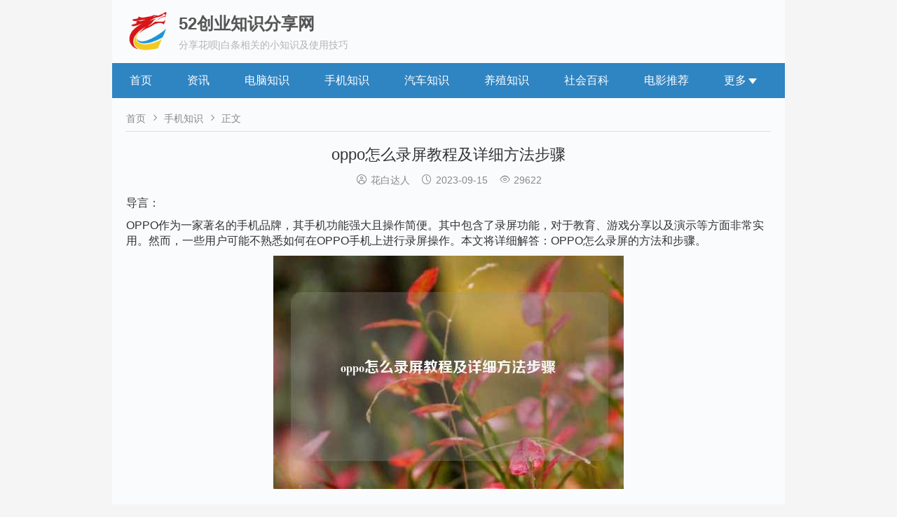

--- FILE ---
content_type: text/html; charset=utf-8
request_url: https://www.yangzhibaike.com/post/32039.html
body_size: 13131
content:

<!DOCTYPE html>
<html xmlns="http://www.w3.org/1999/xhtml">
<head>
<meta http-equiv="Content-Type" content="text/html; charset=UTF-8">
<meta name="renderer" content="webkit">
<meta http-equiv="X-UA-Compatible" content="IE=edge">
<meta name="viewport" content="width=device-width,initial-scale=1">


<title>oppo怎么录屏教程及详细方法步骤_手机知识_52创业知识分享网</title>
<meta name="keywords" content="52创业知识分享网" />
<meta name="description" content="导言：OPPO作为一家著名的手机品牌，其手机功能强大且操作简便。其中包含了录屏功能，对于教育、游戏分享以及演示等方面非常实用。然而，一些用户可能不熟悉如何在OPPO手机上进行录屏操作。本文将详细解答：OPPO怎么录屏的方法和步骤。一、打开设置界面：1.在OPPO手机的主..." />
<meta name="author" content="花白达人" />
<link rel="prev" title="怎样做出好吃的菜盒（具体操作步骤）" href="https://www.yangzhibaike.com/post/32037.html"/>
<link rel="next" title="京东白条要怎么套出来（最新讲解）" href="https://www.yangzhibaike.com/post/32040.html"/>
<link rel="canonical" href="https://www.yangzhibaike.com/post/32039.html"/>
<link rel="stylesheet" type="text/css" href="https://www.yangzhibaike.com/zb_users/theme/qiyeseo/style/style.ok.css"><link href="https://www.yangzhibaike.com/zb_users/theme/qiyeseo/style/css/iconfont.css" rel="stylesheet" type="text/css"/>
<script src="https://www.yangzhibaike.com/zb_system/script/jquery-2.2.4.min.js" type="text/javascript"></script>
<script src="https://www.yangzhibaike.com/zb_system/script/zblogphp.js" type="text/javascript"></script>
<script src="https://www.yangzhibaike.com/zb_system/script/c_html_js_add.php" type="text/javascript"></script>
<script src="https://www.yangzhibaike.com/zb_users/theme/qiyeseo/style/js/ft-carousel.min.js"></script>
<style>
.main {max-width: 960px;}
</style>
<script src="https://www.yangzhibaike.com/zb_users/plugin/sentinel/sentinel.js"></script><link rel="miphtml" href="https://www.yangzhibaike.com/mip/post/32039.html" /></head><body>
<div class="main">
 <header>
        <div class="logo">
 <a href="https://www.yangzhibaike.com/"><img src="https://www.yangzhibaike.com/zb_users/upload/2021/09/202109201632110389459318.ico" alt="52创业知识分享网"></a></div>
  <div class="website">
    <div class="name">52创业知识分享网</div>    <h3>分享花呗|白条相关的小知识及使用技巧</h3>
  </div>
</header><div class="clear"></div>
<script type="text/javascript" src="https://www.yangzhibaike.com/zb_users/theme/qiyeseo/style/js/pgwmenu.min.js"></script> 
<script>
$(function() {
    $('.pgwMenu').pgwMenu({
		dropDownLabel: '菜单',
		viewMoreLabel: '更多<span class="icon"></span>'
	});
    $(".wapsearch").click(function() {
		$(".search").fadeToggle(500);
	});
});
</script>
<ul class="pgwMenu">
  <li class="navbar-item"><a href="https://www.yangzhibaike.com/" title="王牌花呗知识分享网">首页</a></li><li class="navbar-item"><a href="https://www.yangzhibaike.com/category-3.html" title="新闻资讯">资讯</a></li><li class="navbar-item"><a href="https://www.yangzhibaike.com/category-12.html" title="电脑知识">电脑知识</a></li><li class="navbar-item"><a href="https://www.yangzhibaike.com/category-13.html" title="手机知识">手机知识</a></li><li class="navbar-item"><a href="https://www.yangzhibaike.com/category-14.html" title="汽车知识">汽车知识</a></li><li class="navbar-item"><a href="https://www.yangzhibaike.com/category-17.html" title="养殖知识">养殖知识</a></li><li class="navbar-item"><a href="https://www.yangzhibaike.com/category-16.html" title="社会百科">社会百科</a></li><li class="navbar-item"><a href="https://www.yangzhibaike.com/category-15.html" title="电影推荐">电影推荐</a></li><li class="navbar-item"><a href="https://www.yangzhibaike.com/category-11.html" title="数码知识">数码知识</a></li><li class="navbar-item"><a href="https://www.yangzhibaike.com/bos/" title="教程">花呗教程</a></li></ul>
<div class="clear"></div>
 


<div class="content"><!--文章页当前位置--><div class="breadcrumb">
<a href="https://www.yangzhibaike.com/" title="52创业知识分享网">首页</a><i class="iconfont">&#xe670;</i><a href="https://www.yangzhibaike.com/category-13.html" title="手机知识">手机知识</a><i class="iconfont">&#xe670;</i>正文</div>  <div class="article">
    <h1>oppo怎么录屏教程及详细方法步骤</h1>
        <div class="info"><i class="iconfont">&#xe656;</i>花白达人&nbsp;&nbsp;&nbsp;&nbsp;<i class="iconfont">&#xe638;</i>2023-09-15&nbsp;&nbsp;&nbsp;&nbsp;<i class="iconfont">&#xe633;</i>29622 </div>
        <p><span style="font-size: 16px;">导言：</span></p><p><span style="font-size: 16px;">OPPO作为一家著名的手机品牌，其手机功能强大且操作简便。其中包含了录屏功能，对于教育、游戏分享以及演示等方面非常实用。然而，一些用户可能不熟悉如何在OPPO手机上进行录屏操作。本文将详细解答：OPPO怎么录屏的方法和步骤。</span></p><p style="text-align: center;"><img src="https://www.yangzhibaike.com/zb_users/plugin/LazyLoad/usr/loading.gif" data-original="https://www.yangzhibaike.com/zb_users/upload/zltheme_20230915/3824dfd18b99fc5ea5d0056316305328.jpg" alt="oppo怎么录屏教程及详细方法步骤" /></p><p><br/></p><p><span style="font-size: 18px;"><strong>一、打开设置界面：</strong></span></p><p><span style="font-size: 16px;">1.在OPPO手机的主屏幕上，找到并点击“设置”应用图标。</span></p><p><span style="font-size: 16px;">2.在设置界面中，向下滑动直到找到“更多设置”选项。</span></p><p><span style="font-size: 16px;"><br/></span></p><p><span style="font-size: 18px;"><strong>二、查找并打开录屏功能：</strong></span></p><p><span style="font-size: 16px;">1.在“更多设置”选项中，查找并点击“防护和隐私”。</span></p><p><span style="font-size: 16px;">2.在防护和隐私界面中，继续向下滑动，找到“录屏”的选项。</span></p><p><span style="font-size: 16px;"><br/></span></p><p><span style="font-size: 18px;"><strong>三、打开录屏功能：</strong></span></p><p><span style="font-size: 16px;">1.点击“录屏”选项，系统将弹出一个提示对话框，询问你是否允许OPPO手机进行录屏。</span></p><p><span style="font-size: 16px;">2.点击“允许”，录屏功能将被启用。</span></p><p><span style="font-size: 16px;"><br/></span></p><p><span style="font-size: 18px;"><strong>四、开始录屏：</strong></span></p><p><span style="font-size: 16px;">1.打开你想要录制的应用或活动。</span></p><p><span style="font-size: 16px;">2.在系统的通知栏中，你会看到一个名为“录屏”的通知，点击它。</span></p><p><span style="font-size: 16px;">3.在弹出的录屏界面上，你可以进行一些设置，如选择录制声音的来源（麦克风或内部声音）以及录制分辨率等。</span></p><p><span style="font-size: 16px;">4.点击“开始录屏”按钮，录屏过程就开始了。</span></p><p><span style="font-size: 16px;"><br/></span></p><p><span style="font-size: 18px;"><strong>五、进行录屏操作：</strong></span></p><p><span style="font-size: 16px;">在录屏期间，你可以自由地操作屏幕，进行各种活动，如浏览网页、编辑照片、玩游戏等。所有操作都将被完整地录制下来。</span></p><p><span style="font-size: 16px;"><br/></span></p><p><span style="font-size: 18px;"><strong>六、结束录屏：</strong></span></p><p><span style="font-size: 16px;">1.当你完成所需要录制的屏幕活动后，可以通过两种方式来结束录屏。</span></p><p><span style="font-size: 16px;">2.一种方式是再次下拉通知栏，并点击录屏通知中的“停止录制”按钮。</span></p><p><span style="font-size: 16px;">3.另一种方式是直接返回录屏界面，点击屏幕上方的“停止录屏”按钮。</span></p><p><span style="font-size: 16px;">4.录屏结束后，你可以在相册或文件管理器中找到刚刚录制的视频文件，进行编辑和分享。</span></p><p><br/></p><p><span style="font-size: 18px;"><strong>结论：</strong></span></p><p><span style="font-size: 16px;">OPPO手机的录屏功能非常实用，无论是用于教学、游戏分享还是演示，都能满足你的需求。只需要简单的几个步骤，就可以打开OPPO手机的录屏功能，并进行录制操作。希望本文的解答能够帮助你正确找到OPPO手机的录屏功能，并顺利使用它来记录和分享各种屏幕活动。</span></p>        <p>本文链接：<a href="https://www.yangzhibaike.com/post/32039.html" target="_blank">https://www.yangzhibaike.com/post/32039.html</a></p>
        <p>声明：本站文章来自网络，版权归原作者所有！</p>
                <div class="post-nav">
      <p><a class="left" href="https://www.yangzhibaike.com/post/32037.html" title="怎样做出好吃的菜盒（具体操作步骤）"><i class="iconfont">&#xe66e;</i>上一篇&nbsp;</a><a class="right"  href="https://www.yangzhibaike.com/post/32040.html" title="京东白条要怎么套出来（最新讲解）">&nbsp;下一篇<i class="iconfont">&#xe670;</i></a></p>
    </div>
    </div>
   
    <h3>相关文章</h3>
  <ul class="post-ab">
                <li><a href="https://www.yangzhibaike.com/post/37834.html">6款超实用数码回收价查询APP，手机电脑残值一键算清</a></li>
      </ul>      

<div id="comments">
  <h3>已有<span>21616</span>条评论</h3>
  <div class="comlist">
    <label id="AjaxCommentBegin"></label>
        
    <label id="cmt630"></label>
<ul class="bordertop">
  <li id="630"> <img src="https://www.yangzhibaike.com/zb_users/theme/qiyeseo/include/avator/20.jpg">    <div class="clbody">
      <div class="cinfo"> <a rel="nofollow" href="http://http://rncxfc.tpops.com.cn">
        <h5>游客</h5>
        </a> <span><a rel="nofollow" href="#comments" onclick="zbp.comment.reply('630')">回复</a></span> </div>
      
      <!--<div class="floor">1</div>--> 
      
      <em>2024-07-08 07:05:09</em>
      <p>视死如归的架势啊！http://rncxfc.tpops.com.cn<label id="AjaxComment630"></label></p>
    </div>
  </li>
  </ul>
    
        
    <label id="cmt682"></label>
<ul class="">
  <li id="682"> <img src="https://www.yangzhibaike.com/zb_users/theme/qiyeseo/include/avator/12.jpg">    <div class="clbody">
      <div class="cinfo"> <a rel="nofollow" href="http://3bi.net/post/3800.html">
        <h5>游客</h5>
        </a> <span><a rel="nofollow" href="#comments" onclick="zbp.comment.reply('682')">回复</a></span> </div>
      
      <!--<div class="floor">2</div>--> 
      
      <em>2024-07-08 10:05:55</em>
      <p>这篇文章真是让人受益匪浅！http://3bi.net/post/3800.html<label id="AjaxComment682"></label></p>
    </div>
  </li>
  </ul>
    
        
    <label id="cmt716"></label>
<ul class="">
  <li id="716"> <img src="https://www.yangzhibaike.com/zb_users/theme/qiyeseo/include/avator/36.jpg">    <div class="clbody">
      <div class="cinfo"> <a rel="nofollow" href="http://http://z3fkt.bjcyhn.com">
        <h5>游客</h5>
        </a> <span><a rel="nofollow" href="#comments" onclick="zbp.comment.reply('716')">回复</a></span> </div>
      
      <!--<div class="floor">3</div>--> 
      
      <em>2024-07-08 15:20:21</em>
      <p>在这个版块混了这么久了，第一次看见这么给你的帖子！http://z3fkt.bjcyhn.com<label id="AjaxComment716"></label></p>
    </div>
  </li>
  </ul>
    
        
    <label id="cmt749"></label>
<ul class="">
  <li id="749"> <img src="https://www.yangzhibaike.com/zb_users/theme/qiyeseo/include/avator/18.jpg">    <div class="clbody">
      <div class="cinfo"> <a rel="nofollow" href="http://http://ly93x.akqcfw.com">
        <h5>游客</h5>
        </a> <span><a rel="nofollow" href="#comments" onclick="zbp.comment.reply('749')">回复</a></span> </div>
      
      <!--<div class="floor">4</div>--> 
      
      <em>2024-07-08 15:42:27</em>
      <p>我只是来赚积分的！http://ly93x.akqcfw.com<label id="AjaxComment749"></label></p>
    </div>
  </li>
  </ul>
    
        
    <label id="cmt764"></label>
<ul class="">
  <li id="764"> <img src="https://www.yangzhibaike.com/zb_users/theme/qiyeseo/include/avator/26.jpg">    <div class="clbody">
      <div class="cinfo"> <a rel="nofollow" href="http://http://gkd1.fancycn.cn">
        <h5>游客</h5>
        </a> <span><a rel="nofollow" href="#comments" onclick="zbp.comment.reply('764')">回复</a></span> </div>
      
      <!--<div class="floor">5</div>--> 
      
      <em>2024-07-08 19:14:45</em>
      <p>好好学习楼主的帖子！http://gkd1.fancycn.cn<label id="AjaxComment764"></label></p>
    </div>
  </li>
  </ul>
    
        
    <label id="cmt786"></label>
<ul class="">
  <li id="786"> <img src="https://www.yangzhibaike.com/zb_users/theme/qiyeseo/include/avator/29.jpg">    <div class="clbody">
      <div class="cinfo"> <a rel="nofollow" href="http://http://kbqk12.fancycn.cn">
        <h5>游客</h5>
        </a> <span><a rel="nofollow" href="#comments" onclick="zbp.comment.reply('786')">回复</a></span> </div>
      
      <!--<div class="floor">6</div>--> 
      
      <em>2024-07-08 23:22:48</em>
      <p>一口气看完了，我要下去回味回味了！http://kbqk12.fancycn.cn<label id="AjaxComment786"></label></p>
    </div>
  </li>
  </ul>
    
        
    <label id="cmt789"></label>
<ul class="">
  <li id="789"> <img src="https://www.yangzhibaike.com/zb_users/theme/qiyeseo/include/avator/34.jpg">    <div class="clbody">
      <div class="cinfo"> <a rel="nofollow" href="http://http://o3s7.fancycn.cn">
        <h5>游客</h5>
        </a> <span><a rel="nofollow" href="#comments" onclick="zbp.comment.reply('789')">回复</a></span> </div>
      
      <!--<div class="floor">7</div>--> 
      
      <em>2024-07-08 23:32:44</em>
      <p>收藏了，很不错的内容！http://o3s7.fancycn.cn<label id="AjaxComment789"></label></p>
    </div>
  </li>
  </ul>
    
        
    <label id="cmt801"></label>
<ul class="">
  <li id="801"> <img src="https://www.yangzhibaike.com/zb_users/theme/qiyeseo/include/avator/32.jpg">    <div class="clbody">
      <div class="cinfo"> <a rel="nofollow" href="http://http://qnkz3.fancycn.cn">
        <h5>游客</h5>
        </a> <span><a rel="nofollow" href="#comments" onclick="zbp.comment.reply('801')">回复</a></span> </div>
      
      <!--<div class="floor">8</div>--> 
      
      <em>2024-07-08 23:54:22</em>
      <p>不灌水就活不下去了啊！http://qnkz3.fancycn.cn<label id="AjaxComment801"></label></p>
    </div>
  </li>
  </ul>
    
        
    <label id="cmt809"></label>
<ul class="">
  <li id="809"> <img src="https://www.yangzhibaike.com/zb_users/theme/qiyeseo/include/avator/24.jpg">    <div class="clbody">
      <div class="cinfo"> <a rel="nofollow" href="http://http://mjutm.akqcfw.com">
        <h5>游客</h5>
        </a> <span><a rel="nofollow" href="#comments" onclick="zbp.comment.reply('809')">回复</a></span> </div>
      
      <!--<div class="floor">9</div>--> 
      
      <em>2024-07-09 00:05:40</em>
      <p>不错的帖子，值得收藏！http://mjutm.akqcfw.com<label id="AjaxComment809"></label></p>
    </div>
  </li>
  </ul>
    
        
    <label id="cmt970"></label>
<ul class="">
  <li id="970"> <img src="https://www.yangzhibaike.com/zb_users/theme/qiyeseo/include/avator/30.jpg">    <div class="clbody">
      <div class="cinfo"> <a rel="nofollow" href="http://http://kfwe88.raluda.com">
        <h5>游客</h5>
        </a> <span><a rel="nofollow" href="#comments" onclick="zbp.comment.reply('970')">回复</a></span> </div>
      
      <!--<div class="floor">10</div>--> 
      
      <em>2024-07-09 15:44:04</em>
      <p>楼主练了葵花宝典吧？http://kfwe88.raluda.com<label id="AjaxComment970"></label></p>
    </div>
  </li>
  </ul>
    
        
    <label id="cmt983"></label>
<ul class="">
  <li id="983"> <img src="https://www.yangzhibaike.com/zb_users/theme/qiyeseo/include/avator/7.jpg">    <div class="clbody">
      <div class="cinfo"> <a rel="nofollow" href="http://http://h5t.sxzhoil.com">
        <h5>游客</h5>
        </a> <span><a rel="nofollow" href="#comments" onclick="zbp.comment.reply('983')">回复</a></span> </div>
      
      <!--<div class="floor">11</div>--> 
      
      <em>2024-07-09 20:18:33</em>
      <p>写得实在太好了，我唯一能做的就是默默顶贴！http://h5t.sxzhoil.com<label id="AjaxComment983"></label></p>
    </div>
  </li>
  </ul>
    
        
    <label id="cmt1082"></label>
<ul class="">
  <li id="1082"> <img src="https://www.yangzhibaike.com/zb_users/theme/qiyeseo/include/avator/30.jpg">    <div class="clbody">
      <div class="cinfo"> <a rel="nofollow" href="http://http://6eos.szyfmb.com">
        <h5>游客</h5>
        </a> <span><a rel="nofollow" href="#comments" onclick="zbp.comment.reply('1082')">回复</a></span> </div>
      
      <!--<div class="floor">12</div>--> 
      
      <em>2024-07-10 04:02:34</em>
      <p>终于看完了，很不错！http://6eos.szyfmb.com<label id="AjaxComment1082"></label></p>
    </div>
  </li>
  </ul>
    
        
    <label id="cmt1086"></label>
<ul class="">
  <li id="1086"> <img src="https://www.yangzhibaike.com/zb_users/theme/qiyeseo/include/avator/31.jpg">    <div class="clbody">
      <div class="cinfo"> <a rel="nofollow" href="http://http://j3dnr.885tg.com">
        <h5>游客</h5>
        </a> <span><a rel="nofollow" href="#comments" onclick="zbp.comment.reply('1086')">回复</a></span> </div>
      
      <!--<div class="floor">13</div>--> 
      
      <em>2024-07-10 04:08:34</em>
      <p>楼主的头像能辟邪啊！http://j3dnr.885tg.com<label id="AjaxComment1086"></label></p>
    </div>
  </li>
  </ul>
    
        
    <label id="cmt1122"></label>
<ul class="">
  <li id="1122"> <img src="https://www.yangzhibaike.com/zb_users/theme/qiyeseo/include/avator/15.jpg">    <div class="clbody">
      <div class="cinfo"> <a rel="nofollow" href="http://http://r5z.raluda.com">
        <h5>游客</h5>
        </a> <span><a rel="nofollow" href="#comments" onclick="zbp.comment.reply('1122')">回复</a></span> </div>
      
      <!--<div class="floor">14</div>--> 
      
      <em>2024-07-10 06:42:43</em>
      <p>刚分手，心情不好！http://r5z.raluda.com<label id="AjaxComment1122"></label></p>
    </div>
  </li>
  </ul>
    
        
    <label id="cmt1179"></label>
<ul class="">
  <li id="1179"> <img src="https://www.yangzhibaike.com/zb_users/theme/qiyeseo/include/avator/5.jpg">    <div class="clbody">
      <div class="cinfo"> <a rel="nofollow" href="http://http://k0p0k.hedaled.com">
        <h5>游客</h5>
        </a> <span><a rel="nofollow" href="#comments" onclick="zbp.comment.reply('1179')">回复</a></span> </div>
      
      <!--<div class="floor">15</div>--> 
      
      <em>2024-07-10 11:33:45</em>
      <p>这么版块的帖子越来越有深度了！http://k0p0k.hedaled.com<label id="AjaxComment1179"></label></p>
    </div>
  </li>
  </ul>
    
        
    <label id="cmt1242"></label>
<ul class="">
  <li id="1242"> <img src="https://www.yangzhibaike.com/zb_users/theme/qiyeseo/include/avator/34.jpg">    <div class="clbody">
      <div class="cinfo"> <a rel="nofollow" href="http://http://0e3fjg.gamecho.cn">
        <h5>游客</h5>
        </a> <span><a rel="nofollow" href="#comments" onclick="zbp.comment.reply('1242')">回复</a></span> </div>
      
      <!--<div class="floor">16</div>--> 
      
      <em>2024-07-10 22:29:34</em>
      <p>楼主的等级很高啊！http://0e3fjg.gamecho.cn<label id="AjaxComment1242"></label></p>
    </div>
  </li>
  </ul>
    
        
    <label id="cmt1337"></label>
<ul class="">
  <li id="1337"> <img src="https://www.yangzhibaike.com/zb_users/theme/qiyeseo/include/avator/27.jpg">    <div class="clbody">
      <div class="cinfo"> <a rel="nofollow" href="http://http://7zb9u.tjdlx.com">
        <h5>游客</h5>
        </a> <span><a rel="nofollow" href="#comments" onclick="zbp.comment.reply('1337')">回复</a></span> </div>
      
      <!--<div class="floor">17</div>--> 
      
      <em>2024-07-11 07:42:20</em>
      <p>经典，收藏了！http://7zb9u.tjdlx.com<label id="AjaxComment1337"></label></p>
    </div>
  </li>
  </ul>
    
        
    <label id="cmt1407"></label>
<ul class="">
  <li id="1407"> <img src="https://www.yangzhibaike.com/zb_users/theme/qiyeseo/include/avator/4.jpg">    <div class="clbody">
      <div class="cinfo"> <a rel="nofollow" href="http://http://3b75.zgdjys.com">
        <h5>游客</h5>
        </a> <span><a rel="nofollow" href="#comments" onclick="zbp.comment.reply('1407')">回复</a></span> </div>
      
      <!--<div class="floor">18</div>--> 
      
      <em>2024-07-11 12:37:20</em>
      <p>楼主是我最崇拜的人！http://3b75.zgdjys.com<label id="AjaxComment1407"></label></p>
    </div>
  </li>
  </ul>
    
        
    <label id="cmt1490"></label>
<ul class="">
  <li id="1490"> <img src="https://www.yangzhibaike.com/zb_users/theme/qiyeseo/include/avator/27.jpg">    <div class="clbody">
      <div class="cinfo"> <a rel="nofollow" href="http://http://hovad.cryptoonair.com">
        <h5>游客</h5>
        </a> <span><a rel="nofollow" href="#comments" onclick="zbp.comment.reply('1490')">回复</a></span> </div>
      
      <!--<div class="floor">19</div>--> 
      
      <em>2024-07-11 14:13:45</em>
      <p>精华帖的节奏啊！http://hovad.cryptoonair.com<label id="AjaxComment1490"></label></p>
    </div>
  </li>
  </ul>
    
        
    <label id="cmt1501"></label>
<ul class="">
  <li id="1501"> <img src="https://www.yangzhibaike.com/zb_users/theme/qiyeseo/include/avator/4.jpg">    <div class="clbody">
      <div class="cinfo"> <a rel="nofollow" href="http://http://7bl.senlilai.com">
        <h5>游客</h5>
        </a> <span><a rel="nofollow" href="#comments" onclick="zbp.comment.reply('1501')">回复</a></span> </div>
      
      <!--<div class="floor">20</div>--> 
      
      <em>2024-07-11 14:21:30</em>
      <p>关注一下！http://7bl.senlilai.com<label id="AjaxComment1501"></label></p>
    </div>
  </li>
  </ul>
    
        
    <label id="cmt1611"></label>
<ul class="">
  <li id="1611"> <img src="https://www.yangzhibaike.com/zb_users/theme/qiyeseo/include/avator/36.jpg">    <div class="clbody">
      <div class="cinfo"> <a rel="nofollow" href="http://http://homh6.car021.cn">
        <h5>游客</h5>
        </a> <span><a rel="nofollow" href="#comments" onclick="zbp.comment.reply('1611')">回复</a></span> </div>
      
      <!--<div class="floor">21</div>--> 
      
      <em>2024-07-11 16:01:41</em>
      <p>楼主英明！http://homh6.car021.cn<label id="AjaxComment1611"></label></p>
    </div>
  </li>
  </ul>
    
        
    <label id="cmt1638"></label>
<ul class="">
  <li id="1638"> <img src="https://www.yangzhibaike.com/zb_users/theme/qiyeseo/include/avator/22.jpg">    <div class="clbody">
      <div class="cinfo"> <a rel="nofollow" href="http://oimui.daroosazwa.com/28/4.html">
        <h5>游客</h5>
        </a> <span><a rel="nofollow" href="#comments" onclick="zbp.comment.reply('1638')">回复</a></span> </div>
      
      <!--<div class="floor">22</div>--> 
      
      <em>2024-07-11 16:26:25</em>
      <p>论坛的人气不行了！http://oimui.daroosazwa.com/28/4.html<label id="AjaxComment1638"></label></p>
    </div>
  </li>
  </ul>
    
        
    <label id="cmt1641"></label>
<ul class="">
  <li id="1641"> <img src="https://www.yangzhibaike.com/zb_users/theme/qiyeseo/include/avator/27.jpg">    <div class="clbody">
      <div class="cinfo"> <a rel="nofollow" href="http://http://bjm.cryptoonair.com">
        <h5>游客</h5>
        </a> <span><a rel="nofollow" href="#comments" onclick="zbp.comment.reply('1641')">回复</a></span> </div>
      
      <!--<div class="floor">23</div>--> 
      
      <em>2024-07-11 16:29:45</em>
      <p>信楼主，得永生！http://bjm.cryptoonair.com<label id="AjaxComment1641"></label></p>
    </div>
  </li>
  </ul>
    
        
    <label id="cmt1662"></label>
<ul class="">
  <li id="1662"> <img src="https://www.yangzhibaike.com/zb_users/theme/qiyeseo/include/avator/22.jpg">    <div class="clbody">
      <div class="cinfo"> <a rel="nofollow" href="http://http://r5jb45.jy366.cn">
        <h5>游客</h5>
        </a> <span><a rel="nofollow" href="#comments" onclick="zbp.comment.reply('1662')">回复</a></span> </div>
      
      <!--<div class="floor">24</div>--> 
      
      <em>2024-07-11 16:47:17</em>
      <p>回帖也有有水平的！http://r5jb45.jy366.cn<label id="AjaxComment1662"></label></p>
    </div>
  </li>
  </ul>
    
        
    <label id="cmt1677"></label>
<ul class="">
  <li id="1677"> <img src="https://www.yangzhibaike.com/zb_users/theme/qiyeseo/include/avator/23.jpg">    <div class="clbody">
      <div class="cinfo"> <a rel="nofollow" href="http://http://87p1ip.nmdcl.com">
        <h5>游客</h5>
        </a> <span><a rel="nofollow" href="#comments" onclick="zbp.comment.reply('1677')">回复</a></span> </div>
      
      <!--<div class="floor">25</div>--> 
      
      <em>2024-07-11 17:01:30</em>
      <p>文章写太挺好了，真的值得推荐http://87p1ip.nmdcl.com<label id="AjaxComment1677"></label></p>
    </div>
  </li>
  </ul>
    
        
    <label id="cmt1688"></label>
<ul class="">
  <li id="1688"> <img src="https://www.yangzhibaike.com/zb_users/theme/qiyeseo/include/avator/29.jpg">    <div class="clbody">
      <div class="cinfo"> <a rel="nofollow" href="http://http://ck2.tea001.net">
        <h5>游客</h5>
        </a> <span><a rel="nofollow" href="#comments" onclick="zbp.comment.reply('1688')">回复</a></span> </div>
      
      <!--<div class="floor">26</div>--> 
      
      <em>2024-07-11 17:13:50</em>
      <p>楼主的头像能辟邪啊！http://ck2.tea001.net<label id="AjaxComment1688"></label></p>
    </div>
  </li>
  </ul>
    
        
    <label id="cmt1756"></label>
<ul class="">
  <li id="1756"> <img src="https://www.yangzhibaike.com/zb_users/theme/qiyeseo/include/avator/15.jpg">    <div class="clbody">
      <div class="cinfo"> <a rel="nofollow" href="http://dhway.522128.com/20240711/5.html">
        <h5>游客</h5>
        </a> <span><a rel="nofollow" href="#comments" onclick="zbp.comment.reply('1756')">回复</a></span> </div>
      
      <!--<div class="floor">27</div>--> 
      
      <em>2024-07-11 18:15:55</em>
      <p>顶一个！http://dhway.522128.com/20240711/5.html<label id="AjaxComment1756"></label></p>
    </div>
  </li>
  </ul>
    
        
    <label id="cmt1791"></label>
<ul class="">
  <li id="1791"> <img src="https://www.yangzhibaike.com/zb_users/theme/qiyeseo/include/avator/22.jpg">    <div class="clbody">
      <div class="cinfo"> <a rel="nofollow" href="http://http://mm928.longkouren.com">
        <h5>游客</h5>
        </a> <span><a rel="nofollow" href="#comments" onclick="zbp.comment.reply('1791')">回复</a></span> </div>
      
      <!--<div class="floor">28</div>--> 
      
      <em>2024-07-11 18:49:44</em>
      <p>回帖也有有水平的！http://mm928.longkouren.com<label id="AjaxComment1791"></label></p>
    </div>
  </li>
  </ul>
    
        
    <label id="cmt1864"></label>
<ul class="">
  <li id="1864"> <img src="https://www.yangzhibaike.com/zb_users/theme/qiyeseo/include/avator/30.jpg">    <div class="clbody">
      <div class="cinfo"> <a rel="nofollow" href="http://http://jtsy1.xianglehuicn.com">
        <h5>游客</h5>
        </a> <span><a rel="nofollow" href="#comments" onclick="zbp.comment.reply('1864')">回复</a></span> </div>
      
      <!--<div class="floor">29</div>--> 
      
      <em>2024-07-11 19:50:03</em>
      <p>看了这么多帖子，第一次看到这么有深度了！http://jtsy1.xianglehuicn.com<label id="AjaxComment1864"></label></p>
    </div>
  </li>
  </ul>
    
        
    <label id="cmt1907"></label>
<ul class="">
  <li id="1907"> <img src="https://www.yangzhibaike.com/zb_users/theme/qiyeseo/include/avator/11.jpg">    <div class="clbody">
      <div class="cinfo"> <a rel="nofollow" href="http://http://t0jec.nbrcpx.com">
        <h5>游客</h5>
        </a> <span><a rel="nofollow" href="#comments" onclick="zbp.comment.reply('1907')">回复</a></span> </div>
      
      <!--<div class="floor">30</div>--> 
      
      <em>2024-07-11 20:20:12</em>
      <p>写的太好啦，评论一个http://t0jec.nbrcpx.com<label id="AjaxComment1907"></label></p>
    </div>
  </li>
  </ul>
    
        
    <label id="cmt1985"></label>
<ul class="">
  <li id="1985"> <img src="https://www.yangzhibaike.com/zb_users/theme/qiyeseo/include/avator/16.jpg">    <div class="clbody">
      <div class="cinfo"> <a rel="nofollow" href="http://http://51a.coc138.com">
        <h5>游客</h5>
        </a> <span><a rel="nofollow" href="#comments" onclick="zbp.comment.reply('1985')">回复</a></span> </div>
      
      <!--<div class="floor">31</div>--> 
      
      <em>2024-07-11 21:18:19</em>
      <p>楼主是我最崇拜的人！http://51a.coc138.com<label id="AjaxComment1985"></label></p>
    </div>
  </li>
  </ul>
    
        
    <label id="cmt2018"></label>
<ul class="">
  <li id="2018"> <img src="https://www.yangzhibaike.com/zb_users/theme/qiyeseo/include/avator/13.jpg">    <div class="clbody">
      <div class="cinfo"> <a rel="nofollow" href="http://http://w91bm7.cryptoonair.com">
        <h5>游客</h5>
        </a> <span><a rel="nofollow" href="#comments" onclick="zbp.comment.reply('2018')">回复</a></span> </div>
      
      <!--<div class="floor">32</div>--> 
      
      <em>2024-07-11 21:47:00</em>
      <p>这么版块的帖子越来越有深度了！http://w91bm7.cryptoonair.com<label id="AjaxComment2018"></label></p>
    </div>
  </li>
  </ul>
    
        
    <label id="cmt2046"></label>
<ul class="">
  <li id="2046"> <img src="https://www.yangzhibaike.com/zb_users/theme/qiyeseo/include/avator/23.jpg">    <div class="clbody">
      <div class="cinfo"> <a rel="nofollow" href="http://http://6o9.balagen.com">
        <h5>游客</h5>
        </a> <span><a rel="nofollow" href="#comments" onclick="zbp.comment.reply('2046')">回复</a></span> </div>
      
      <!--<div class="floor">33</div>--> 
      
      <em>2024-07-11 22:01:02</em>
      <p>不是惊喜，是惊吓！http://6o9.balagen.com<label id="AjaxComment2046"></label></p>
    </div>
  </li>
  </ul>
    
        
    <label id="cmt2078"></label>
<ul class="">
  <li id="2078"> <img src="https://www.yangzhibaike.com/zb_users/theme/qiyeseo/include/avator/15.jpg">    <div class="clbody">
      <div class="cinfo"> <a rel="nofollow" href="http://http://tev3dk.sinodsa.com">
        <h5>游客</h5>
        </a> <span><a rel="nofollow" href="#comments" onclick="zbp.comment.reply('2078')">回复</a></span> </div>
      
      <!--<div class="floor">34</div>--> 
      
      <em>2024-07-11 22:37:21</em>
      <p>很经典，收藏了！http://tev3dk.sinodsa.com<label id="AjaxComment2078"></label></p>
    </div>
  </li>
  </ul>
    
        
    <label id="cmt2091"></label>
<ul class="">
  <li id="2091"> <img src="https://www.yangzhibaike.com/zb_users/theme/qiyeseo/include/avator/30.jpg">    <div class="clbody">
      <div class="cinfo"> <a rel="nofollow" href="https://ccc444.com">
        <h5>访客</h5>
        </a> <span><a rel="nofollow" href="#comments" onclick="zbp.comment.reply('2091')">回复</a></span> </div>
      
      <!--<div class="floor">35</div>--> 
      
      <em>2024-07-11 22:52:08</em>
      <p>微商货源网https://ccc444.com<label id="AjaxComment2091"></label></p>
    </div>
  </li>
  </ul>
    
        
    <label id="cmt2118"></label>
<ul class="">
  <li id="2118"> <img src="https://www.yangzhibaike.com/zb_users/theme/qiyeseo/include/avator/12.jpg">    <div class="clbody">
      <div class="cinfo"> <a rel="nofollow" href="http://x5w5c.chunribeilei.com/n/4.html">
        <h5>游客</h5>
        </a> <span><a rel="nofollow" href="#comments" onclick="zbp.comment.reply('2118')">回复</a></span> </div>
      
      <!--<div class="floor">36</div>--> 
      
      <em>2024-07-11 23:25:46</em>
      <p>勤奋灌水，天天向上！http://x5w5c.chunribeilei.com/n/4.html<label id="AjaxComment2118"></label></p>
    </div>
  </li>
  </ul>
    
        
    <label id="cmt2123"></label>
<ul class="">
  <li id="2123"> <img src="https://www.yangzhibaike.com/zb_users/theme/qiyeseo/include/avator/8.jpg">    <div class="clbody">
      <div class="cinfo"> <a rel="nofollow" href="http://http://38v.tflbazaar.com">
        <h5>游客</h5>
        </a> <span><a rel="nofollow" href="#comments" onclick="zbp.comment.reply('2123')">回复</a></span> </div>
      
      <!--<div class="floor">37</div>--> 
      
      <em>2024-07-11 23:30:19</em>
      <p>感谢楼主的推荐！http://38v.tflbazaar.com<label id="AjaxComment2123"></label></p>
    </div>
  </li>
  </ul>
    
        
    <label id="cmt2138"></label>
<ul class="">
  <li id="2138"> <img src="https://www.yangzhibaike.com/zb_users/theme/qiyeseo/include/avator/28.jpg">    <div class="clbody">
      <div class="cinfo"> <a rel="nofollow" href="http://http://476dda.cloth114.com">
        <h5>游客</h5>
        </a> <span><a rel="nofollow" href="#comments" onclick="zbp.comment.reply('2138')">回复</a></span> </div>
      
      <!--<div class="floor">38</div>--> 
      
      <em>2024-07-11 23:51:48</em>
      <p>网站做得不错http://476dda.cloth114.com<label id="AjaxComment2138"></label></p>
    </div>
  </li>
  </ul>
    
        
    <label id="cmt2157"></label>
<ul class="">
  <li id="2157"> <img src="https://www.yangzhibaike.com/zb_users/theme/qiyeseo/include/avator/7.jpg">    <div class="clbody">
      <div class="cinfo"> <a rel="nofollow" href="http://http://19eqz.wenhanglighting.cn">
        <h5>游客</h5>
        </a> <span><a rel="nofollow" href="#comments" onclick="zbp.comment.reply('2157')">回复</a></span> </div>
      
      <!--<div class="floor">39</div>--> 
      
      <em>2024-07-12 00:10:03</em>
      <p>收藏了，很不错的内容！http://19eqz.wenhanglighting.cn<label id="AjaxComment2157"></label></p>
    </div>
  </li>
  </ul>
    
        
    <label id="cmt2170"></label>
<ul class="">
  <li id="2170"> <img src="https://www.yangzhibaike.com/zb_users/theme/qiyeseo/include/avator/31.jpg">    <div class="clbody">
      <div class="cinfo"> <a rel="nofollow" href="https://ccc444.com">
        <h5>访客</h5>
        </a> <span><a rel="nofollow" href="#comments" onclick="zbp.comment.reply('2170')">回复</a></span> </div>
      
      <!--<div class="floor">40</div>--> 
      
      <em>2024-07-12 00:25:34</em>
      <p>安福相册https://ccc444.com<label id="AjaxComment2170"></label></p>
    </div>
  </li>
  </ul>
    
        
    <label id="cmt2221"></label>
<ul class="">
  <li id="2221"> <img src="https://www.yangzhibaike.com/zb_users/theme/qiyeseo/include/avator/21.jpg">    <div class="clbody">
      <div class="cinfo"> <a rel="nofollow" href="http://http://5jz.huichengyu.com">
        <h5>游客</h5>
        </a> <span><a rel="nofollow" href="#comments" onclick="zbp.comment.reply('2221')">回复</a></span> </div>
      
      <!--<div class="floor">41</div>--> 
      
      <em>2024-07-12 01:07:29</em>
      <p>一口气看完了，我要下去回味回味了！http://5jz.huichengyu.com<label id="AjaxComment2221"></label></p>
    </div>
  </li>
  </ul>
    
        
    <label id="cmt2322"></label>
<ul class="">
  <li id="2322"> <img src="https://www.yangzhibaike.com/zb_users/theme/qiyeseo/include/avator/14.jpg">    <div class="clbody">
      <div class="cinfo"> <a rel="nofollow" href="http://http://x1l8bl.yesodesign.com">
        <h5>游客</h5>
        </a> <span><a rel="nofollow" href="#comments" onclick="zbp.comment.reply('2322')">回复</a></span> </div>
      
      <!--<div class="floor">42</div>--> 
      
      <em>2024-07-12 02:22:59</em>
      <p>观点鲜明，立场坚定，作者态度明确。http://x1l8bl.yesodesign.com<label id="AjaxComment2322"></label></p>
    </div>
  </li>
  </ul>
    
        
    <label id="cmt2333"></label>
<ul class="">
  <li id="2333"> <img src="https://www.yangzhibaike.com/zb_users/theme/qiyeseo/include/avator/24.jpg">    <div class="clbody">
      <div class="cinfo"> <a rel="nofollow" href="http://http://0yz.bjdgxl.com">
        <h5>游客</h5>
        </a> <span><a rel="nofollow" href="#comments" onclick="zbp.comment.reply('2333')">回复</a></span> </div>
      
      <!--<div class="floor">43</div>--> 
      
      <em>2024-07-12 02:32:17</em>
      <p>精华帖的节奏啊！http://0yz.bjdgxl.com<label id="AjaxComment2333"></label></p>
    </div>
  </li>
  </ul>
    
        
    <label id="cmt2353"></label>
<ul class="">
  <li id="2353"> <img src="https://www.yangzhibaike.com/zb_users/theme/qiyeseo/include/avator/16.jpg">    <div class="clbody">
      <div class="cinfo"> <a rel="nofollow" href="http://http://3avq.winstar.com.cn">
        <h5>游客</h5>
        </a> <span><a rel="nofollow" href="#comments" onclick="zbp.comment.reply('2353')">回复</a></span> </div>
      
      <!--<div class="floor">44</div>--> 
      
      <em>2024-07-12 02:46:26</em>
      <p>我对楼主的敬仰犹如滔滔江水绵延不绝！http://3avq.winstar.com.cn<label id="AjaxComment2353"></label></p>
    </div>
  </li>
  </ul>
    
        
    <label id="cmt2401"></label>
<ul class="">
  <li id="2401"> <img src="https://www.yangzhibaike.com/zb_users/theme/qiyeseo/include/avator/28.jpg">    <div class="clbody">
      <div class="cinfo"> <a rel="nofollow" href="http://http://vd17.dfjysq.com">
        <h5>游客</h5>
        </a> <span><a rel="nofollow" href="#comments" onclick="zbp.comment.reply('2401')">回复</a></span> </div>
      
      <!--<div class="floor">45</div>--> 
      
      <em>2024-07-12 03:19:38</em>
      <p>有机会找楼主好好聊聊！http://vd17.dfjysq.com<label id="AjaxComment2401"></label></p>
    </div>
  </li>
  </ul>
    
        
    <label id="cmt2413"></label>
<ul class="">
  <li id="2413"> <img src="https://www.yangzhibaike.com/zb_users/theme/qiyeseo/include/avator/29.jpg">    <div class="clbody">
      <div class="cinfo"> <a rel="nofollow" href="http://http://r74501.huichengyu.com">
        <h5>游客</h5>
        </a> <span><a rel="nofollow" href="#comments" onclick="zbp.comment.reply('2413')">回复</a></span> </div>
      
      <!--<div class="floor">46</div>--> 
      
      <em>2024-07-12 03:30:07</em>
      <p>每次看到楼主的帖子都有惊吓！http://r74501.huichengyu.com<label id="AjaxComment2413"></label></p>
    </div>
  </li>
  </ul>
    
        
    <label id="cmt2458"></label>
<ul class="">
  <li id="2458"> <img src="https://www.yangzhibaike.com/zb_users/theme/qiyeseo/include/avator/14.jpg">    <div class="clbody">
      <div class="cinfo"> <a rel="nofollow" href="http://http://z2x.senlilai.com">
        <h5>游客</h5>
        </a> <span><a rel="nofollow" href="#comments" onclick="zbp.comment.reply('2458')">回复</a></span> </div>
      
      <!--<div class="floor">47</div>--> 
      
      <em>2024-07-12 03:58:18</em>
      <p>楼主好聪明啊！http://z2x.senlilai.com<label id="AjaxComment2458"></label></p>
    </div>
  </li>
  </ul>
    
        
    <label id="cmt2464"></label>
<ul class="">
  <li id="2464"> <img src="https://www.yangzhibaike.com/zb_users/theme/qiyeseo/include/avator/19.jpg">    <div class="clbody">
      <div class="cinfo"> <a rel="nofollow" href="http://http://jsr.huichengyu.com">
        <h5>游客</h5>
        </a> <span><a rel="nofollow" href="#comments" onclick="zbp.comment.reply('2464')">回复</a></span> </div>
      
      <!--<div class="floor">48</div>--> 
      
      <em>2024-07-12 04:01:45</em>
      <p>很有品味！http://jsr.huichengyu.com<label id="AjaxComment2464"></label></p>
    </div>
  </li>
  </ul>
    
        
    <label id="cmt2469"></label>
<ul class="">
  <li id="2469"> <img src="https://www.yangzhibaike.com/zb_users/theme/qiyeseo/include/avator/32.jpg">    <div class="clbody">
      <div class="cinfo"> <a rel="nofollow" href="http://http://691.jy366.cn">
        <h5>游客</h5>
        </a> <span><a rel="nofollow" href="#comments" onclick="zbp.comment.reply('2469')">回复</a></span> </div>
      
      <!--<div class="floor">49</div>--> 
      
      <em>2024-07-12 04:04:14</em>
      <p>刚分手，心情不好！http://691.jy366.cn<label id="AjaxComment2469"></label></p>
    </div>
  </li>
  </ul>
    
        
    <label id="cmt2470"></label>
<ul class="">
  <li id="2470"> <img src="https://www.yangzhibaike.com/zb_users/theme/qiyeseo/include/avator/4.jpg">    <div class="clbody">
      <div class="cinfo"> <a rel="nofollow" href="http://http://v34c00.cryptoonair.com">
        <h5>游客</h5>
        </a> <span><a rel="nofollow" href="#comments" onclick="zbp.comment.reply('2470')">回复</a></span> </div>
      
      <!--<div class="floor">50</div>--> 
      
      <em>2024-07-12 04:06:00</em>
      <p>帖子很有深度！http://v34c00.cryptoonair.com<label id="AjaxComment2470"></label></p>
    </div>
  </li>
  </ul>
    
        
    <label id="cmt2542"></label>
<ul class="">
  <li id="2542"> <img src="https://www.yangzhibaike.com/zb_users/theme/qiyeseo/include/avator/22.jpg">    <div class="clbody">
      <div class="cinfo"> <a rel="nofollow" href="http://http://02w.yhkaidi.com">
        <h5>游客</h5>
        </a> <span><a rel="nofollow" href="#comments" onclick="zbp.comment.reply('2542')">回复</a></span> </div>
      
      <!--<div class="floor">51</div>--> 
      
      <em>2024-07-12 04:57:49</em>
      <p>收藏了，楼主加油！http://02w.yhkaidi.com<label id="AjaxComment2542"></label></p>
    </div>
  </li>
  </ul>
    
        
    <label id="cmt2546"></label>
<ul class="">
  <li id="2546"> <img src="https://www.yangzhibaike.com/zb_users/theme/qiyeseo/include/avator/32.jpg">    <div class="clbody">
      <div class="cinfo"> <a rel="nofollow" href="http://http://xceeo.yhkaidi.com">
        <h5>游客</h5>
        </a> <span><a rel="nofollow" href="#comments" onclick="zbp.comment.reply('2546')">回复</a></span> </div>
      
      <!--<div class="floor">52</div>--> 
      
      <em>2024-07-12 04:59:01</em>
      <p>内容很有深度！http://xceeo.yhkaidi.com<label id="AjaxComment2546"></label></p>
    </div>
  </li>
  </ul>
    
        
    <label id="cmt2591"></label>
<ul class="">
  <li id="2591"> <img src="https://www.yangzhibaike.com/zb_users/theme/qiyeseo/include/avator/26.jpg">    <div class="clbody">
      <div class="cinfo"> <a rel="nofollow" href="http://http://1e20.longkouren.com">
        <h5>游客</h5>
        </a> <span><a rel="nofollow" href="#comments" onclick="zbp.comment.reply('2591')">回复</a></span> </div>
      
      <!--<div class="floor">53</div>--> 
      
      <em>2024-07-12 05:30:08</em>
      <p>这一年啥事没干，光研究楼主的帖子了！http://1e20.longkouren.com<label id="AjaxComment2591"></label></p>
    </div>
  </li>
  </ul>
    
        
    <label id="cmt2625"></label>
<ul class="">
  <li id="2625"> <img src="https://www.yangzhibaike.com/zb_users/theme/qiyeseo/include/avator/12.jpg">    <div class="clbody">
      <div class="cinfo"> <a rel="nofollow" href="http://http://5711g4.wanquansangna.com">
        <h5>游客</h5>
        </a> <span><a rel="nofollow" href="#comments" onclick="zbp.comment.reply('2625')">回复</a></span> </div>
      
      <!--<div class="floor">54</div>--> 
      
      <em>2024-07-12 05:52:47</em>
      <p>以后要跟楼主好好学习学习！http://5711g4.wanquansangna.com<label id="AjaxComment2625"></label></p>
    </div>
  </li>
  </ul>
    
        
    <label id="cmt2689"></label>
<ul class="">
  <li id="2689"> <img src="https://www.yangzhibaike.com/zb_users/theme/qiyeseo/include/avator/18.jpg">    <div class="clbody">
      <div class="cinfo"> <a rel="nofollow" href="http://http://318g4.xianglehuicn.com">
        <h5>游客</h5>
        </a> <span><a rel="nofollow" href="#comments" onclick="zbp.comment.reply('2689')">回复</a></span> </div>
      
      <!--<div class="floor">55</div>--> 
      
      <em>2024-07-12 06:33:29</em>
      <p>终于看完了，很不错！http://318g4.xianglehuicn.com<label id="AjaxComment2689"></label></p>
    </div>
  </li>
  </ul>
    
        
    <label id="cmt2754"></label>
<ul class="">
  <li id="2754"> <img src="https://www.yangzhibaike.com/zb_users/theme/qiyeseo/include/avator/13.jpg">    <div class="clbody">
      <div class="cinfo"> <a rel="nofollow" href="http://http://cif.nbrcpx.com">
        <h5>游客</h5>
        </a> <span><a rel="nofollow" href="#comments" onclick="zbp.comment.reply('2754')">回复</a></span> </div>
      
      <!--<div class="floor">56</div>--> 
      
      <em>2024-07-12 07:15:56</em>
      <p>回帖也有有水平的！http://cif.nbrcpx.com<label id="AjaxComment2754"></label></p>
    </div>
  </li>
  </ul>
    
        
    <label id="cmt2836"></label>
<ul class="">
  <li id="2836"> <img src="https://www.yangzhibaike.com/zb_users/theme/qiyeseo/include/avator/5.jpg">    <div class="clbody">
      <div class="cinfo"> <a rel="nofollow" href="http://http://9cim.xmhjzs.com">
        <h5>游客</h5>
        </a> <span><a rel="nofollow" href="#comments" onclick="zbp.comment.reply('2836')">回复</a></span> </div>
      
      <!--<div class="floor">57</div>--> 
      
      <em>2024-07-12 08:24:08</em>
      <p>网页的加载速度非常快，不会影响用户体验。http://9cim.xmhjzs.com<label id="AjaxComment2836"></label></p>
    </div>
  </li>
  </ul>
    
        
    <label id="cmt2859"></label>
<ul class="">
  <li id="2859"> <img src="https://www.yangzhibaike.com/zb_users/theme/qiyeseo/include/avator/33.jpg">    <div class="clbody">
      <div class="cinfo"> <a rel="nofollow" href="http://http://atvubp.v51888888.com">
        <h5>游客</h5>
        </a> <span><a rel="nofollow" href="#comments" onclick="zbp.comment.reply('2859')">回复</a></span> </div>
      
      <!--<div class="floor">58</div>--> 
      
      <em>2024-07-12 09:28:48</em>
      <p>每次看到楼主的帖子都有惊吓！http://atvubp.v51888888.com<label id="AjaxComment2859"></label></p>
    </div>
  </li>
  </ul>
    
        
    <label id="cmt2871"></label>
<ul class="">
  <li id="2871"> <img src="https://www.yangzhibaike.com/zb_users/theme/qiyeseo/include/avator/34.jpg">    <div class="clbody">
      <div class="cinfo"> <a rel="nofollow" href="http://http://r2aii.agriculture4.com">
        <h5>游客</h5>
        </a> <span><a rel="nofollow" href="#comments" onclick="zbp.comment.reply('2871')">回复</a></span> </div>
      
      <!--<div class="floor">59</div>--> 
      
      <em>2024-07-12 10:13:15</em>
      <p>突然觉得楼主说的很有道理，赞一个！http://r2aii.agriculture4.com<label id="AjaxComment2871"></label></p>
    </div>
  </li>
  </ul>
    
        
    <label id="cmt2960"></label>
<ul class="">
  <li id="2960"> <img src="https://www.yangzhibaike.com/zb_users/theme/qiyeseo/include/avator/35.jpg">    <div class="clbody">
      <div class="cinfo"> <a rel="nofollow" href="http://vuu3g.moxymix.com/e/4.html">
        <h5>游客</h5>
        </a> <span><a rel="nofollow" href="#comments" onclick="zbp.comment.reply('2960')">回复</a></span> </div>
      
      <!--<div class="floor">60</div>--> 
      
      <em>2024-07-12 14:16:18</em>
      <p>网站做得不错http://vuu3g.moxymix.com/e/4.html<label id="AjaxComment2960"></label></p>
    </div>
  </li>
  </ul>
    
        
    <label id="cmt3064"></label>
<ul class="">
  <li id="3064"> <img src="https://www.yangzhibaike.com/zb_users/theme/qiyeseo/include/avator/7.jpg">    <div class="clbody">
      <div class="cinfo"> <a rel="nofollow" href="http://http://m6g.dxwlwtop.com">
        <h5>游客</h5>
        </a> <span><a rel="nofollow" href="#comments" onclick="zbp.comment.reply('3064')">回复</a></span> </div>
      
      <!--<div class="floor">61</div>--> 
      
      <em>2024-07-12 18:03:47</em>
      <p>我只看看不说话。。。http://m6g.dxwlwtop.com<label id="AjaxComment3064"></label></p>
    </div>
  </li>
  </ul>
    
        
    <label id="cmt3086"></label>
<ul class="">
  <li id="3086"> <img src="https://www.yangzhibaike.com/zb_users/theme/qiyeseo/include/avator/13.jpg">    <div class="clbody">
      <div class="cinfo"> <a rel="nofollow" href="http://http://v3vm.cryptoonair.com">
        <h5>游客</h5>
        </a> <span><a rel="nofollow" href="#comments" onclick="zbp.comment.reply('3086')">回复</a></span> </div>
      
      <!--<div class="floor">62</div>--> 
      
      <em>2024-07-12 18:38:24</em>
      <p>楼主很有艺术范！http://v3vm.cryptoonair.com<label id="AjaxComment3086"></label></p>
    </div>
  </li>
  </ul>
    
        
    <label id="cmt3101"></label>
<ul class="">
  <li id="3101"> <img src="https://www.yangzhibaike.com/zb_users/theme/qiyeseo/include/avator/11.jpg">    <div class="clbody">
      <div class="cinfo"> <a rel="nofollow" href="http://gustf.com/news/5f399634.html">
        <h5>游客</h5>
        </a> <span><a rel="nofollow" href="#comments" onclick="zbp.comment.reply('3101')">回复</a></span> </div>
      
      <!--<div class="floor">63</div>--> 
      
      <em>2024-07-12 19:19:08</em>
      <p>刚看见一个妹子，很漂亮！http://gustf.com/news/5f399634.html<label id="AjaxComment3101"></label></p>
    </div>
  </li>
  </ul>
    
        
    <label id="cmt3119"></label>
<ul class="">
  <li id="3119"> <img src="https://www.yangzhibaike.com/zb_users/theme/qiyeseo/include/avator/30.jpg">    <div class="clbody">
      <div class="cinfo"> <a rel="nofollow" href="http://gnqk.cn/news/77e399562.html">
        <h5>游客</h5>
        </a> <span><a rel="nofollow" href="#comments" onclick="zbp.comment.reply('3119')">回复</a></span> </div>
      
      <!--<div class="floor">64</div>--> 
      
      <em>2024-07-12 19:50:21</em>
      <p>楼主的文笔不错！http://gnqk.cn/news/77e399562.html<label id="AjaxComment3119"></label></p>
    </div>
  </li>
  </ul>
    
        
    <label id="cmt3129"></label>
<ul class="">
  <li id="3129"> <img src="https://www.yangzhibaike.com/zb_users/theme/qiyeseo/include/avator/28.jpg">    <div class="clbody">
      <div class="cinfo"> <a rel="nofollow" href="http://ybsdp.lszs168.com/2024/3.html">
        <h5>游客</h5>
        </a> <span><a rel="nofollow" href="#comments" onclick="zbp.comment.reply('3129')">回复</a></span> </div>
      
      <!--<div class="floor">65</div>--> 
      
      <em>2024-07-12 20:11:16</em>
      <p>楼上的心情不错啊！http://ybsdp.lszs168.com/2024/3.html<label id="AjaxComment3129"></label></p>
    </div>
  </li>
  </ul>
    
        
    <label id="cmt3143"></label>
<ul class="">
  <li id="3143"> <img src="https://www.yangzhibaike.com/zb_users/theme/qiyeseo/include/avator/5.jpg">    <div class="clbody">
      <div class="cinfo"> <a rel="nofollow" href="http://http://3qzikv.cryptoonair.com">
        <h5>游客</h5>
        </a> <span><a rel="nofollow" href="#comments" onclick="zbp.comment.reply('3143')">回复</a></span> </div>
      
      <!--<div class="floor">66</div>--> 
      
      <em>2024-07-12 20:38:23</em>
      <p>刚看见一个妹子，很漂亮！http://3qzikv.cryptoonair.com<label id="AjaxComment3143"></label></p>
    </div>
  </li>
  </ul>
    
        
    <label id="cmt3179"></label>
<ul class="">
  <li id="3179"> <img src="https://www.yangzhibaike.com/zb_users/theme/qiyeseo/include/avator/6.jpg">    <div class="clbody">
      <div class="cinfo"> <a rel="nofollow" href="http://http://aa3.tpops.com.cn">
        <h5>游客</h5>
        </a> <span><a rel="nofollow" href="#comments" onclick="zbp.comment.reply('3179')">回复</a></span> </div>
      
      <!--<div class="floor">67</div>--> 
      
      <em>2024-07-12 21:53:48</em>
      <p>勤奋灌水，天天向上！http://aa3.tpops.com.cn<label id="AjaxComment3179"></label></p>
    </div>
  </li>
  </ul>
    
        
    <label id="cmt3330"></label>
<ul class="">
  <li id="3330"> <img src="https://www.yangzhibaike.com/zb_users/theme/qiyeseo/include/avator/35.jpg">    <div class="clbody">
      <div class="cinfo"> <a rel="nofollow" href="http://http://s7ubu.cryptoonair.com">
        <h5>游客</h5>
        </a> <span><a rel="nofollow" href="#comments" onclick="zbp.comment.reply('3330')">回复</a></span> </div>
      
      <!--<div class="floor">68</div>--> 
      
      <em>2024-07-13 03:15:23</em>
      <p>论坛人气好旺！http://s7ubu.cryptoonair.com<label id="AjaxComment3330"></label></p>
    </div>
  </li>
  </ul>
    
        
    <label id="cmt3349"></label>
<ul class="">
  <li id="3349"> <img src="https://www.yangzhibaike.com/zb_users/theme/qiyeseo/include/avator/33.jpg">    <div class="clbody">
      <div class="cinfo"> <a rel="nofollow" href="http://x962o.5fgo149.com/01/4.html">
        <h5>游客</h5>
        </a> <span><a rel="nofollow" href="#comments" onclick="zbp.comment.reply('3349')">回复</a></span> </div>
      
      <!--<div class="floor">69</div>--> 
      
      <em>2024-07-13 04:13:51</em>
      <p>管它三七二十一！http://x962o.5fgo149.com/01/4.html<label id="AjaxComment3349"></label></p>
    </div>
  </li>
  </ul>
    
        
    <label id="cmt3390"></label>
<ul class="">
  <li id="3390"> <img src="https://www.yangzhibaike.com/zb_users/theme/qiyeseo/include/avator/13.jpg">    <div class="clbody">
      <div class="cinfo"> <a rel="nofollow" href="http://http://i2s3r.cryptoonair.com">
        <h5>游客</h5>
        </a> <span><a rel="nofollow" href="#comments" onclick="zbp.comment.reply('3390')">回复</a></span> </div>
      
      <!--<div class="floor">70</div>--> 
      
      <em>2024-07-13 06:16:50</em>
      <p>楼上的说的很多！http://i2s3r.cryptoonair.com<label id="AjaxComment3390"></label></p>
    </div>
  </li>
  </ul>
    
        
    <label id="cmt3452"></label>
<ul class="">
  <li id="3452"> <img src="https://www.yangzhibaike.com/zb_users/theme/qiyeseo/include/avator/29.jpg">    <div class="clbody">
      <div class="cinfo"> <a rel="nofollow" href="http://www.hntbhz.cn/post/15.html">
        <h5>游客</h5>
        </a> <span><a rel="nofollow" href="#comments" onclick="zbp.comment.reply('3452')">回复</a></span> </div>
      
      <!--<div class="floor">71</div>--> 
      
      <em>2024-07-13 09:31:00</em>
      <p>大神好强大！http://www.hntbhz.cn/post/15.html<label id="AjaxComment3452"></label></p>
    </div>
  </li>
  </ul>
    
        
    <label id="cmt3483"></label>
<ul class="">
  <li id="3483"> <img src="https://www.yangzhibaike.com/zb_users/theme/qiyeseo/include/avator/17.jpg">    <div class="clbody">
      <div class="cinfo"> <a rel="nofollow" href="http://gnqk.cn/news/64c399575.html">
        <h5>游客</h5>
        </a> <span><a rel="nofollow" href="#comments" onclick="zbp.comment.reply('3483')">回复</a></span> </div>
      
      <!--<div class="floor">72</div>--> 
      
      <em>2024-07-13 11:09:00</em>
      <p>勤奋灌水，天天向上！http://gnqk.cn/news/64c399575.html<label id="AjaxComment3483"></label></p>
    </div>
  </li>
  </ul>
    
        
    <label id="cmt3547"></label>
<ul class="">
  <li id="3547"> <img src="https://www.yangzhibaike.com/zb_users/theme/qiyeseo/include/avator/26.jpg">    <div class="clbody">
      <div class="cinfo"> <a rel="nofollow" href="http://www.kdhlpt.com/yaowen/737651342.html">
        <h5>游客</h5>
        </a> <span><a rel="nofollow" href="#comments" onclick="zbp.comment.reply('3547')">回复</a></span> </div>
      
      <!--<div class="floor">73</div>--> 
      
      <em>2024-07-13 12:19:20</em>
      <p>顶顶更健康！http://www.kdhlpt.com/yaowen/737651342.html<label id="AjaxComment3547"></label></p>
    </div>
  </li>
  </ul>
    
        
    <label id="cmt3609"></label>
<ul class="">
  <li id="3609"> <img src="https://www.yangzhibaike.com/zb_users/theme/qiyeseo/include/avator/17.jpg">    <div class="clbody">
      <div class="cinfo"> <a rel="nofollow" href="http://www.kdhlpt.com/yaowen/821816050.html">
        <h5>游客</h5>
        </a> <span><a rel="nofollow" href="#comments" onclick="zbp.comment.reply('3609')">回复</a></span> </div>
      
      <!--<div class="floor">74</div>--> 
      
      <em>2024-07-13 13:09:53</em>
      <p>有钱、有房、有车，人人都想！http://www.kdhlpt.com/yaowen/821816050.html<label id="AjaxComment3609"></label></p>
    </div>
  </li>
  </ul>
    
        
    <label id="cmt3646"></label>
<ul class="">
  <li id="3646"> <img src="https://www.yangzhibaike.com/zb_users/theme/qiyeseo/include/avator/33.jpg">    <div class="clbody">
      <div class="cinfo"> <a rel="nofollow" href="http://www.kdhlpt.com/yaowen/191128618.html">
        <h5>游客</h5>
        </a> <span><a rel="nofollow" href="#comments" onclick="zbp.comment.reply('3646')">回复</a></span> </div>
      
      <!--<div class="floor">75</div>--> 
      
      <em>2024-07-13 13:32:43</em>
      <p>楼主是一个典型的文艺青年啊!http://www.kdhlpt.com/yaowen/191128618.html<label id="AjaxComment3646"></label></p>
    </div>
  </li>
  </ul>
    
        
    <label id="cmt3657"></label>
<ul class="">
  <li id="3657"> <img src="https://www.yangzhibaike.com/zb_users/theme/qiyeseo/include/avator/18.jpg">    <div class="clbody">
      <div class="cinfo"> <a rel="nofollow" href="http://www.hntbhz.cn/post/24.html">
        <h5>游客</h5>
        </a> <span><a rel="nofollow" href="#comments" onclick="zbp.comment.reply('3657')">回复</a></span> </div>
      
      <!--<div class="floor">76</div>--> 
      
      <em>2024-07-13 13:43:24</em>
      <p>感觉不错！http://www.hntbhz.cn/post/24.html<label id="AjaxComment3657"></label></p>
    </div>
  </li>
  </ul>
    
        
    <label id="cmt3662"></label>
<ul class="">
  <li id="3662"> <img src="https://www.yangzhibaike.com/zb_users/theme/qiyeseo/include/avator/9.jpg">    <div class="clbody">
      <div class="cinfo"> <a rel="nofollow" href="http://www.kdhlpt.com/yaowen/643773510.html">
        <h5>游客</h5>
        </a> <span><a rel="nofollow" href="#comments" onclick="zbp.comment.reply('3662')">回复</a></span> </div>
      
      <!--<div class="floor">77</div>--> 
      
      <em>2024-07-13 13:45:49</em>
      <p>听楼主一席话，省我十本书！http://www.kdhlpt.com/yaowen/643773510.html<label id="AjaxComment3662"></label></p>
    </div>
  </li>
  </ul>
    
        
    <label id="cmt3672"></label>
<ul class="">
  <li id="3672"> <img src="https://www.yangzhibaike.com/zb_users/theme/qiyeseo/include/avator/11.jpg">    <div class="clbody">
      <div class="cinfo"> <a rel="nofollow" href="http://http://ot0.xmyd10086.cn">
        <h5>游客</h5>
        </a> <span><a rel="nofollow" href="#comments" onclick="zbp.comment.reply('3672')">回复</a></span> </div>
      
      <!--<div class="floor">78</div>--> 
      
      <em>2024-07-13 13:52:55</em>
      <p>楼上的这是啥态度呢？http://ot0.xmyd10086.cn<label id="AjaxComment3672"></label></p>
    </div>
  </li>
  </ul>
    
        
    <label id="cmt3687"></label>
<ul class="">
  <li id="3687"> <img src="https://www.yangzhibaike.com/zb_users/theme/qiyeseo/include/avator/36.jpg">    <div class="clbody">
      <div class="cinfo"> <a rel="nofollow" href="http://www.kdhlpt.com/yaowen/551918043.html">
        <h5>游客</h5>
        </a> <span><a rel="nofollow" href="#comments" onclick="zbp.comment.reply('3687')">回复</a></span> </div>
      
      <!--<div class="floor">79</div>--> 
      
      <em>2024-07-13 14:03:31</em>
      <p>帖子很有深度！http://www.kdhlpt.com/yaowen/551918043.html<label id="AjaxComment3687"></label></p>
    </div>
  </li>
  </ul>
    
        
    <label id="cmt3750"></label>
<ul class="">
  <li id="3750"> <img src="https://www.yangzhibaike.com/zb_users/theme/qiyeseo/include/avator/5.jpg">    <div class="clbody">
      <div class="cinfo"> <a rel="nofollow" href="http://www.kdhlpt.com/yaowen/700554105.html">
        <h5>游客</h5>
        </a> <span><a rel="nofollow" href="#comments" onclick="zbp.comment.reply('3750')">回复</a></span> </div>
      
      <!--<div class="floor">80</div>--> 
      
      <em>2024-07-13 14:56:35</em>
      <p>这个帖子会火的，鉴定完毕！http://www.kdhlpt.com/yaowen/700554105.html<label id="AjaxComment3750"></label></p>
    </div>
  </li>
  </ul>
    
        
    <label id="cmt3766"></label>
<ul class="">
  <li id="3766"> <img src="https://www.yangzhibaike.com/zb_users/theme/qiyeseo/include/avator/14.jpg">    <div class="clbody">
      <div class="cinfo"> <a rel="nofollow" href="http://2c1a6.91qutao.com/07/5.html">
        <h5>游客</h5>
        </a> <span><a rel="nofollow" href="#comments" onclick="zbp.comment.reply('3766')">回复</a></span> </div>
      
      <!--<div class="floor">81</div>--> 
      
      <em>2024-07-13 15:20:13</em>
      <p>勤奋灌水，天天向上！http://2c1a6.91qutao.com/07/5.html<label id="AjaxComment3766"></label></p>
    </div>
  </li>
  </ul>
    
        
    <label id="cmt3775"></label>
<ul class="">
  <li id="3775"> <img src="https://www.yangzhibaike.com/zb_users/theme/qiyeseo/include/avator/22.jpg">    <div class="clbody">
      <div class="cinfo"> <a rel="nofollow" href="http://tnmo.yybyd.net/test/799728315.html">
        <h5>游客</h5>
        </a> <span><a rel="nofollow" href="#comments" onclick="zbp.comment.reply('3775')">回复</a></span> </div>
      
      <!--<div class="floor">82</div>--> 
      
      <em>2024-07-13 15:21:23</em>
      <p>被楼主的逻辑打败了！http://tnmo.yybyd.net/test/799728315.html<label id="AjaxComment3775"></label></p>
    </div>
  </li>
  </ul>
    
        
    <label id="cmt3802"></label>
<ul class="">
  <li id="3802"> <img src="https://www.yangzhibaike.com/zb_users/theme/qiyeseo/include/avator/36.jpg">    <div class="clbody">
      <div class="cinfo"> <a rel="nofollow" href="http://longkangys.cn/news/96f399543.html">
        <h5>游客</h5>
        </a> <span><a rel="nofollow" href="#comments" onclick="zbp.comment.reply('3802')">回复</a></span> </div>
      
      <!--<div class="floor">83</div>--> 
      
      <em>2024-07-13 15:30:08</em>
      <p>感谢楼主的推荐！http://longkangys.cn/news/96f399543.html<label id="AjaxComment3802"></label></p>
    </div>
  </li>
  </ul>
    
        
    <label id="cmt3839"></label>
<ul class="">
  <li id="3839"> <img src="https://www.yangzhibaike.com/zb_users/theme/qiyeseo/include/avator/4.jpg">    <div class="clbody">
      <div class="cinfo"> <a rel="nofollow" href="http://rosl.yidiehui.net/test/675963368.html">
        <h5>游客</h5>
        </a> <span><a rel="nofollow" href="#comments" onclick="zbp.comment.reply('3839')">回复</a></span> </div>
      
      <!--<div class="floor">84</div>--> 
      
      <em>2024-07-13 15:41:31</em>
      <p>楼上的别说的那么悲观好吧！http://rosl.yidiehui.net/test/675963368.html<label id="AjaxComment3839"></label></p>
    </div>
  </li>
  </ul>
    
        
    <label id="cmt3887"></label>
<ul class="">
  <li id="3887"> <img src="https://www.yangzhibaike.com/zb_users/theme/qiyeseo/include/avator/34.jpg">    <div class="clbody">
      <div class="cinfo"> <a rel="nofollow" href="http://thqa.yybyd.net/test/186018170.html">
        <h5>游客</h5>
        </a> <span><a rel="nofollow" href="#comments" onclick="zbp.comment.reply('3887')">回复</a></span> </div>
      
      <!--<div class="floor">85</div>--> 
      
      <em>2024-07-13 15:58:40</em>
      <p>楼主英明！http://thqa.yybyd.net/test/186018170.html<label id="AjaxComment3887"></label></p>
    </div>
  </li>
  </ul>
    
        
    <label id="cmt3894"></label>
<ul class="">
  <li id="3894"> <img src="https://www.yangzhibaike.com/zb_users/theme/qiyeseo/include/avator/18.jpg">    <div class="clbody">
      <div class="cinfo"> <a rel="nofollow" href="http://mveb.yidiehui.net/test/771550345.html">
        <h5>游客</h5>
        </a> <span><a rel="nofollow" href="#comments" onclick="zbp.comment.reply('3894')">回复</a></span> </div>
      
      <!--<div class="floor">86</div>--> 
      
      <em>2024-07-13 16:02:57</em>
      <p>被楼主的逻辑打败了！http://mveb.yidiehui.net/test/771550345.html<label id="AjaxComment3894"></label></p>
    </div>
  </li>
  </ul>
    
        
    <label id="cmt3896"></label>
<ul class="">
  <li id="3896"> <img src="https://www.yangzhibaike.com/zb_users/theme/qiyeseo/include/avator/16.jpg">    <div class="clbody">
      <div class="cinfo"> <a rel="nofollow" href="http://cdsj.yybyd.net/test/257954865.html">
        <h5>游客</h5>
        </a> <span><a rel="nofollow" href="#comments" onclick="zbp.comment.reply('3896')">回复</a></span> </div>
      
      <!--<div class="floor">87</div>--> 
      
      <em>2024-07-13 16:06:58</em>
      <p>我裤子脱了，纸都准备好了，你就给我看这个？http://cdsj.yybyd.net/test/257954865.html<label id="AjaxComment3896"></label></p>
    </div>
  </li>
  </ul>
    
        
    <label id="cmt4030"></label>
<ul class="">
  <li id="4030"> <img src="https://www.yangzhibaike.com/zb_users/theme/qiyeseo/include/avator/2.jpg">    <div class="clbody">
      <div class="cinfo"> <a rel="nofollow" href="http://http://2966.huichengyu.com">
        <h5>游客</h5>
        </a> <span><a rel="nofollow" href="#comments" onclick="zbp.comment.reply('4030')">回复</a></span> </div>
      
      <!--<div class="floor">88</div>--> 
      
      <em>2024-07-13 16:55:29</em>
      <p>顶！顶！顶！http://2966.huichengyu.com<label id="AjaxComment4030"></label></p>
    </div>
  </li>
  </ul>
    
        
    <label id="cmt4090"></label>
<ul class="">
  <li id="4090"> <img src="https://www.yangzhibaike.com/zb_users/theme/qiyeseo/include/avator/14.jpg">    <div class="clbody">
      <div class="cinfo"> <a rel="nofollow" href="http://iyar.yybyd.net/test/923352134.html">
        <h5>游客</h5>
        </a> <span><a rel="nofollow" href="#comments" onclick="zbp.comment.reply('4090')">回复</a></span> </div>
      
      <!--<div class="floor">89</div>--> 
      
      <em>2024-07-13 17:13:57</em>
      <p>雷锋做好事不留名，都写在帖子里！http://iyar.yybyd.net/test/923352134.html<label id="AjaxComment4090"></label></p>
    </div>
  </li>
  </ul>
    
        
    <label id="cmt4092"></label>
<ul class="">
  <li id="4092"> <img src="https://www.yangzhibaike.com/zb_users/theme/qiyeseo/include/avator/13.jpg">    <div class="clbody">
      <div class="cinfo"> <a rel="nofollow" href="http://nwuv.yybyd.net/test/658271020.html">
        <h5>游客</h5>
        </a> <span><a rel="nofollow" href="#comments" onclick="zbp.comment.reply('4092')">回复</a></span> </div>
      
      <!--<div class="floor">90</div>--> 
      
      <em>2024-07-13 17:14:47</em>
      <p>这么版块的帖子越来越有深度了！http://nwuv.yybyd.net/test/658271020.html<label id="AjaxComment4092"></label></p>
    </div>
  </li>
  </ul>
    
        
    <label id="cmt4180"></label>
<ul class="">
  <li id="4180"> <img src="https://www.yangzhibaike.com/zb_users/theme/qiyeseo/include/avator/1.jpg">    <div class="clbody">
      <div class="cinfo"> <a rel="nofollow" href="http://qpih.yybyd.net/test/179086129.html">
        <h5>游客</h5>
        </a> <span><a rel="nofollow" href="#comments" onclick="zbp.comment.reply('4180')">回复</a></span> </div>
      
      <!--<div class="floor">91</div>--> 
      
      <em>2024-07-13 17:46:37</em>
      <p>今天怎么了，什么人都出来了！http://qpih.yybyd.net/test/179086129.html<label id="AjaxComment4180"></label></p>
    </div>
  </li>
  </ul>
    
        
    <label id="cmt4193"></label>
<ul class="">
  <li id="4193"> <img src="https://www.yangzhibaike.com/zb_users/theme/qiyeseo/include/avator/21.jpg">    <div class="clbody">
      <div class="cinfo"> <a rel="nofollow" href="http://vwee.yidiehui.net/test/575102317.html">
        <h5>游客</h5>
        </a> <span><a rel="nofollow" href="#comments" onclick="zbp.comment.reply('4193')">回复</a></span> </div>
      
      <!--<div class="floor">92</div>--> 
      
      <em>2024-07-13 17:49:53</em>
      <p>今天过得很不爽！http://vwee.yidiehui.net/test/575102317.html<label id="AjaxComment4193"></label></p>
    </div>
  </li>
  </ul>
    
        
    <label id="cmt4225"></label>
<ul class="">
  <li id="4225"> <img src="https://www.yangzhibaike.com/zb_users/theme/qiyeseo/include/avator/26.jpg">    <div class="clbody">
      <div class="cinfo"> <a rel="nofollow" href="http://jbzx.yybyd.net/test/935940541.html">
        <h5>游客</h5>
        </a> <span><a rel="nofollow" href="#comments" onclick="zbp.comment.reply('4225')">回复</a></span> </div>
      
      <!--<div class="floor">93</div>--> 
      
      <em>2024-07-13 17:59:41</em>
      <p>有机会找楼主好好聊聊！http://jbzx.yybyd.net/test/935940541.html<label id="AjaxComment4225"></label></p>
    </div>
  </li>
  </ul>
    
        
    <label id="cmt4230"></label>
<ul class="">
  <li id="4230"> <img src="https://www.yangzhibaike.com/zb_users/theme/qiyeseo/include/avator/11.jpg">    <div class="clbody">
      <div class="cinfo"> <a rel="nofollow" href="http://exgwsmyo.com/news/01b099548.html">
        <h5>游客</h5>
        </a> <span><a rel="nofollow" href="#comments" onclick="zbp.comment.reply('4230')">回复</a></span> </div>
      
      <!--<div class="floor">94</div>--> 
      
      <em>2024-07-13 18:02:28</em>
      <p>楼上的很有激情啊！http://exgwsmyo.com/news/01b099548.html<label id="AjaxComment4230"></label></p>
    </div>
  </li>
  </ul>
    
        
    <label id="cmt4318"></label>
<ul class="">
  <li id="4318"> <img src="https://www.yangzhibaike.com/zb_users/theme/qiyeseo/include/avator/14.jpg">    <div class="clbody">
      <div class="cinfo"> <a rel="nofollow" href="http://qtxj.yidiehui.net/test/737347805.html">
        <h5>游客</h5>
        </a> <span><a rel="nofollow" href="#comments" onclick="zbp.comment.reply('4318')">回复</a></span> </div>
      
      <!--<div class="floor">95</div>--> 
      
      <em>2024-07-13 18:33:09</em>
      <p>一口气看完了，我要下去回味回味了！http://qtxj.yidiehui.net/test/737347805.html<label id="AjaxComment4318"></label></p>
    </div>
  </li>
  </ul>
    
        
    <label id="cmt4348"></label>
<ul class="">
  <li id="4348"> <img src="https://www.yangzhibaike.com/zb_users/theme/qiyeseo/include/avator/17.jpg">    <div class="clbody">
      <div class="cinfo"> <a rel="nofollow" href="https://www.anfu0594.com">
        <h5>安福相册</h5>
        </a> <span><a rel="nofollow" href="#comments" onclick="zbp.comment.reply('4348')">回复</a></span> </div>
      
      <!--<div class="floor">96</div>--> 
      
      <em>2024-07-13 18:45:29</em>
      <p>莆田鞋 https://www.anfu0594.com<label id="AjaxComment4348"></label></p>
    </div>
  </li>
  </ul>
    
        
    <label id="cmt4369"></label>
<ul class="">
  <li id="4369"> <img src="https://www.yangzhibaike.com/zb_users/theme/qiyeseo/include/avator/16.jpg">    <div class="clbody">
      <div class="cinfo"> <a rel="nofollow" href="http://invw.yybyd.net/test/677553720.html">
        <h5>游客</h5>
        </a> <span><a rel="nofollow" href="#comments" onclick="zbp.comment.reply('4369')">回复</a></span> </div>
      
      <!--<div class="floor">97</div>--> 
      
      <em>2024-07-13 18:52:16</em>
      <p>不错的帖子，值得收藏！http://invw.yybyd.net/test/677553720.html<label id="AjaxComment4369"></label></p>
    </div>
  </li>
  </ul>
    
        
    <label id="cmt4411"></label>
<ul class="">
  <li id="4411"> <img src="https://www.yangzhibaike.com/zb_users/theme/qiyeseo/include/avator/19.jpg">    <div class="clbody">
      <div class="cinfo"> <a rel="nofollow" href="http://tiyc.yidiehui.net/test/227543306.html">
        <h5>游客</h5>
        </a> <span><a rel="nofollow" href="#comments" onclick="zbp.comment.reply('4411')">回复</a></span> </div>
      
      <!--<div class="floor">98</div>--> 
      
      <em>2024-07-13 19:11:06</em>
      <p>读了楼主的帖子，顿时马桶就通了。。。http://tiyc.yidiehui.net/test/227543306.html<label id="AjaxComment4411"></label></p>
    </div>
  </li>
  </ul>
    
        
    <label id="cmt4437"></label>
<ul class="">
  <li id="4437"> <img src="https://www.yangzhibaike.com/zb_users/theme/qiyeseo/include/avator/16.jpg">    <div class="clbody">
      <div class="cinfo"> <a rel="nofollow" href="http://mywt.yybyd.net/test/770802663.html">
        <h5>游客</h5>
        </a> <span><a rel="nofollow" href="#comments" onclick="zbp.comment.reply('4437')">回复</a></span> </div>
      
      <!--<div class="floor">99</div>--> 
      
      <em>2024-07-13 19:24:13</em>
      <p>看帖、回帖、拿分、走人http://mywt.yybyd.net/test/770802663.html<label id="AjaxComment4437"></label></p>
    </div>
  </li>
  </ul>
    
        
    <label id="cmt4453"></label>
<ul class="">
  <li id="4453"> <img src="https://www.yangzhibaike.com/zb_users/theme/qiyeseo/include/avator/12.jpg">    <div class="clbody">
      <div class="cinfo"> <a rel="nofollow" href="http://zquy.yybyd.net/test/184659038.html">
        <h5>游客</h5>
        </a> <span><a rel="nofollow" href="#comments" onclick="zbp.comment.reply('4453')">回复</a></span> </div>
      
      <!--<div class="floor">100</div>--> 
      
      <em>2024-07-13 19:28:01</em>
      <p>我回帖楼主给加积分吗？http://zquy.yybyd.net/test/184659038.html<label id="AjaxComment4453"></label></p>
    </div>
  </li>
  </ul>
    
        
    
  	<a title="‹‹" href="javascript:zbp.comment.get('32039','');"><span class="page">‹‹</span></a>
    	<span class="page now-page">1</span>
    	<a title="›" href="javascript:zbp.comment.get('32039','2');"><span class="page">›</span></a>
    	<a title="››" href="javascript:zbp.comment.get('32039','217');"><span class="page">››</span></a>
      <label id="AjaxCommentEnd"></label>
  </div>
  

<div class="compost">
  <form id="frmSumbit" target="_self" method="post" action="https://www.yangzhibaike.com/zb_system/cmd.php?act=cmt&amp;postid=32039&amp;key=b4151bd2b85bb9968cb22e5061430b45">
    <input type="hidden" name="inpId" id="inpId" value="32039"/>
    <input type="hidden" name="inpRevID" id="inpRevID" value="0"/>
    <div class="com_name">  <a rel="nofollow" id="cancel-reply" href="#comments" style="display:none;">取消回复</a> </div>
    <div class="com_info">       <ul>
        <li>
          <label class="hide" for="author"></label>
          <input class="ipt" type="text" name="inpName" id="inpName" value="访客" tabindex="2" placeholder="昵称(必填)">
        </li>
        <li>
          <label class="hide" for="author"></label>
          <input class="ipt" type="text" name="inpEmail" id="inpEmail" value="" tabindex="3" placeholder="邮箱">
        </li>
        <li>
          <label class="hide" for="author"></label>
          <input class="ipt" type="text" name="inpHomePage" id="inpHomePage" value="" tabindex="4" placeholder="网址">
        </li>
              </ul>
       </div>
    <div class="com_box">
      <textarea placeholder="◎欢迎参与讨论，请在这里发表您的看法、交流您的观点。" class="textarea" name="txaArticle" id="txaArticle" cols="100%" rows="5" tabindex="1"></textarea>
    </div>
    <div class="com_info">
      <button name="sumbit" type="submit" id="submit" tabindex="5" onclick="return zbp.comment.post()">提交评论</button>
    </div>
  </form>
</div>
 </div>
  </div> 
<script src="https://www.yangzhibaike.com/zb_users/plugin/LazyLoad/js/lazyload.min.js"></script>
<script>
	$(function() {
    	$("img.lz-loading, img[src$='loading.gif']").lazyload({
			// placeholder:"https://www.yangzhibaike.com/zb_users/plugin/LazyLoad/img/grey.gif",
            effect:"fadeIn",
			failurelimit : 30
          });
    	});
</script>
<footer>
<script>
var _hmt = _hmt || [];
(function() {
  var hm = document.createElement("script");
  hm.src = "https://hm.baidu.com/hm.js?5bd7286229738b1a0936dda0de9ef266";
  var s = document.getElementsByTagName("script")[0]; 
  s.parentNode.insertBefore(hm, s);
})();
</script>    
<p style="border: 0px; margin-top: 0px; margin-bottom: 0px; padding: 0px; vertical-align: baseline; font-variant-numeric: inherit; font-variant-east-asian: inherit; font-stretch: inherit; line-height: 28px; font-family: &quot;Microsoft YaHei&quot;, Verdana, sans-serif; outline: 0px; color: rgb(51, 51, 51); text-align: center; white-space: normal; background-color: rgb(250, 251, 252);">
    <span style="border: 0px; margin: 0px; padding: 0px; vertical-align: baseline; font-style: inherit; font-variant: inherit; font-weight: inherit; font-stretch: inherit; line-height: inherit; outline: 0px; font-size: 10px; color: #000000; text-decoration: none;">友情链接</span>
</p>
<p style="border: 0px; margin-top: 0px; margin-bottom: 0px; padding: 0px; vertical-align: baseline; font-variant-numeric: inherit; font-variant-east-asian: inherit; font-stretch: inherit; line-height: 28px; font-family: &quot;Microsoft YaHei&quot;, Verdana, sans-serif; outline: 0px; color: rgb(51, 51, 51); text-align: center; white-space: normal;">
    <span style="color: #000000; text-decoration: none;"><span style="background-color: #FFFFFF; border: 0px; margin: 0px; padding: 0px; vertical-align: baseline; font-style: inherit; font-variant: inherit; font-weight: inherit; font-stretch: inherit; line-height: inherit; outline: 0px; font-size: 10px; color: #000000; text-decoration: none;">&nbsp;|&nbsp;</span><span style="color: #000000; background-color: #FFFFFF; border: 0px; margin: 0px; padding: 0px; vertical-align: baseline; font-style: inherit; font-variant: inherit; font-weight: inherit; font-stretch: inherit; line-height: inherit; outline: 0px; font-size: 10px; text-decoration: none;"><a href="https://www.huabeizj.com" target="_self">花呗之家</a></span></span><span style="background-color: #FAFBFC; font-size: 10px; color: #000000; text-decoration: none;">&nbsp;|&nbsp;</span><a href="https://www.baikeye.com/" target="_self" style="background-color: rgb(250, 251, 252); border: 0px; margin: 0px; padding: 0px; vertical-align: baseline; font-style: inherit; font-variant: inherit; font-weight: inherit; font-stretch: inherit; line-height: inherit; outline: 0px; font-size: 10px; color: rgb(0, 0, 0); text-decoration: none;"><span style="border: 0px; margin: 0px; padding: 0px; vertical-align: baseline; font-style: inherit; font-variant: inherit; font-weight: inherit; font-stretch: inherit; line-height: inherit; outline: 0px; font-size: 10px; color: #000000; text-decoration: none;">百科叶</span></a><span style="color: #000000; text-decoration: none;">&nbsp;<span style="font-size: 10px; color: #000000; text-decoration: none;">|&nbsp;</span></span><a href="https://www.huabeibaike.cn" target="_blank" style="font-size: 10px; color: rgb(0, 0, 0); text-decoration: none;"><span style="font-size: 10px; color: #000000; text-decoration: none;">花白达人网</span><span style="color: #000000; text-decoration: none;"></span></a><span style="color: #000000; text-decoration: none;">&nbsp;<span style="font-size: 10px; color: #000000; text-decoration: none;">|&nbsp;</span></span>
</p>
<p style="border: 0px; margin-top: 0px; margin-bottom: 0px; padding: 0px; vertical-align: baseline; font-variant-numeric: inherit; font-variant-east-asian: inherit; font-stretch: inherit; line-height: 28px; font-family: &quot;Microsoft YaHei&quot;, Verdana, sans-serif; outline: 0px; color: rgb(51, 51, 51); white-space: normal; text-align: center;">
    <span style="text-decoration: none;">&nbsp;|&nbsp;</span><a href="https://www.ifortzone.com" target="_self" style="font-size: 10px; color: rgb(0, 0, 0); text-decoration: none;"><span style="font-size: 10px; color: #000000; text-decoration: none;">花呗平台</span><span style="font-size: 10px; color: #000000;"></span></a><span style="font-size: 10px; color: #000000; text-decoration: none;"> | <a href="https://www.hbtx.fun" target="_self">花呗商家</a> | <a href="https://www.xyktx.org" target="_self">信用卡平台</a>&nbsp;|<br/></span>
</p>
<p style="border: 0px; margin-top: 0px; margin-bottom: 0px; padding: 0px; vertical-align: baseline; font-variant-numeric: inherit; font-variant-east-asian: inherit; font-stretch: inherit; line-height: 28px; font-family: &quot;Microsoft YaHei&quot;, Verdana, sans-serif; outline: 0px; color: rgb(51, 51, 51); text-align: center; white-space: normal; background-color: rgb(250, 251, 252);">
    <span style="border: 0px; margin: 0px; padding: 0px; vertical-align: baseline; font-style: inherit; font-variant: inherit; font-weight: inherit; font-stretch: inherit; line-height: inherit; outline: 0px; font-size: 10px; color: #000000; text-decoration: none;">©2021<a href="https://www.yangzhibaike.com" target="_self">王牌花呗知识分享网</a> 内容来自网络如有侵权请联系删除</span>
</p>
<p style="border: 0px; margin-top: 0px; margin-bottom: 0px; padding: 0px; vertical-align: baseline; font-variant-numeric: inherit; font-variant-east-asian: inherit; font-stretch: inherit; line-height: 28px; font-family: &quot;Microsoft YaHei&quot;, Verdana, sans-serif; outline: 0px; color: rgb(51, 51, 51); text-align: center; white-space: normal; background-color: rgb(250, 251, 252);">
    <span style="border: 0px; margin: 0px; padding: 0px; vertical-align: baseline; font-style: inherit; font-variant: inherit; font-weight: inherit; font-stretch: inherit; line-height: inherit; outline: 0px; font-size: 10px; color: #000000; text-decoration: none;">&nbsp;|&nbsp;<a href="https://www.yangzhibaike.com/post/39.html" target="_self" style="border: none; margin: 0px; padding: 0px; vertical-align: baseline; color: rgb(68, 68, 68);">法律声明</a>&nbsp;|&nbsp;<a href="https://www.yangzhibaike.com/post/40.html" target="_self" style="border: none; margin: 0px; padding: 0px; vertical-align: baseline; color: rgb(68, 68, 68);">联系我们</a>&nbsp;|&nbsp;<a href="https://www.yangzhibaike.com/post/41.html" target="_self" style="border: none; margin: 0px; padding: 0px; vertical-align: baseline; color: rgb(68, 68, 68);">商务合作</a>&nbsp;|&nbsp;<a href="https://www.yangzhibaike.com/post/38.html" target="_self" style="border: none; margin: 0px; padding: 0px; vertical-align: baseline; color: rgb(68, 68, 68);">免责声明</a>&nbsp;|&nbsp;<a href="https://www.yangzhibaike.com/sitemap.xml" target="_self" style="border: none; margin: 0px; padding: 0px; vertical-align: baseline; color: rgb(68, 68, 68);">网站地图</a>&nbsp;|</span>
</p>
<p style="border: 0px; margin-top: 0px; margin-bottom: 0px; padding: 0px; vertical-align: baseline; font-variant-numeric: inherit; font-variant-east-asian: inherit; font-stretch: inherit; line-height: 28px; font-family: &quot;Microsoft YaHei&quot;, Verdana, sans-serif; outline: 0px; color: rgb(51, 51, 51); text-align: center; white-space: normal; background-color: rgb(250, 251, 252);">
    <img class="ue-image" src="https://www.yangzhibaike.com/zb_users/upload/2021/09/202109281632828811908883.png" title="备案图标.png" alt="备案图标.png" width="11" height="11" border="0" vspace="0" style="border: 0px; margin: 0px; padding: 0px; vertical-align: baseline; font-style: inherit; font-variant: inherit; font-weight: inherit; font-stretch: inherit; line-height: inherit; outline: 0px; width: 11px; height: 11px;"/><a href="https://beian.miit.gov.cn" target="_blank" style="color: rgb(0, 0, 0); text-decoration: none;"><span style="border: 0px; margin: 0px; padding: 0px; vertical-align: baseline; font-style: inherit; font-variant: inherit; font-weight: inherit; font-stretch: inherit; line-height: inherit; outline: 0px; font-size: 10px; color: #000000; text-decoration: none;">川公网安备51162302000173号</span><span style="color: #000000; text-decoration: none;"></span></a><span style="border: 0px; margin: 0px; padding: 0px; vertical-align: baseline; font-style: inherit; font-variant: inherit; font-weight: inherit; font-stretch: inherit; line-height: inherit; outline: 0px; font-size: 10px; color: #000000; text-decoration: none;">&nbsp; |&nbsp;</span><span style="border: 0px; margin: 0px; padding: 0px; vertical-align: baseline; font-style: inherit; font-variant: inherit; font-weight: inherit; font-stretch: inherit; line-height: inherit; outline: 0px; font-size: 10px; color: #000000; text-decoration: none;">&nbsp;<a href="https://beian.miit.gov.cn" target="_blank" style="color: rgb(89, 89, 89);">蜀ICP备2021014343号-1</a></span>
</p> <!--122.01 ms , 16 queries , 5338kb memory , 0 error-->

--- FILE ---
content_type: text/css
request_url: https://www.yangzhibaike.com/zb_users/theme/qiyeseo/style/style.ok.css
body_size: 4005
content:
html, body, div, span, object, iframe, h1, h2, h3, h4, h5, h6, p, blockquote, pre, abbr, address, cite, code, del, dfn, em, img, ins, kbd, q, samp, small, var, b, i, dl, dt, dd, ol, ul, li, fieldset, form, label, legend, table, caption, tbody, tfoot, thead, tr, th, td, article, aside, canvas, details, figcaption, figure, footer, header, hgroup, menu, nav, section, summary, time, mark, audio, video { margin: 0; padding: 0; border: 0; font: inherit; vertical-align: baseline; font-family: "Microsoft YaHei", Verdana, sans-serif; outline: 0; font-size:14px;color:#333333;}
ol, ul { list-style: none; }
sup { vertical-align: super; }
sub { vertical-align: sub; }
* { border: none; margin: 0; padding: 0; vertical-align: baseline; }

ins, a { text-decoration: none;color:#444444; }
a:hover { text-decoration: none; color:#c732bd;  }
video{height:auto;width:100%}
video::-internal-media-controls-download-button{display:none}
video::-webkit-media-controls-enclosure{overflow:hidden}
video::-webkit-media-controls-panel{width:calc(100% + 30px)}
input, textarea { -webkit-appearance: none; }
html, body { -webkit-text-size-adjust: 100%; -webkit-tap-highlight-color: rgba(0, 0, 0, 0); background: #f5f5f5; background-repeat:no-repeat;background-position:top;background-attachment:fixed;background-size:cover;}
.class { -webkit-tap-highlight-color: transparent; }

.left {float:left}
.right { float:right; }
.center { text-align: center; }
.clear { display: block; height: 0px; clear: both; }
.red { color: #c00; }
.c888 {color:#888888;}
.onlywap{display:none; }
.pc{display:block;}
.wap{display:none;}
.main {background: #fafbfc;margin: 0 auto;}
.logo { margin: 15px 15px 15px 20px; width: 60px; display: block; overflow: hidden; height: 60px; float: left;vertical-align: middle; }
.logo img { width: 60px; height: 60px; vertical-align: middle; }
.website { padding: 15px 0 ; padding-left: 20px; }
.website h1 , .website .name{ font-size: 24px; color: #555555; font-weight: bold; line-height: 38px;    text-overflow: ellipsis;white-space: nowrap;overflow: hidden; }
.website h3 { font-size: 14px; color: #b3b3b3; line-height: 22px; text-overflow: ellipsis; white-space: nowrap;overflow: hidden;}
/*搜索框样式*/
.search { margin-top:28px; display: block; overflow: hidden; float: right; margin-right:20px;}
.search input { border: 1px solid #dddddd;  background: transparent;width: 250px; height: 36px; line-height:36px; vertical-align: bottom; padding-left: 5px; color: #555555; margin-right: -1px;outline:none; float: left;  box-sizing: border-box;}
.search input:focus{border:1px solid #2f84c2}
.search button { width: 65px;line-height: 36px;background-color: #2f84c2; color: #fff; float: right; }
.search button:hover { background: #3589c4; }
.wapsearch{display:none;}
.shopsign { display: block; overflow: hidden; height: 100%; text-align: center; vertical-align: middle; }
.shopsign img { width: 100%; height: 100%; vertical-align: middle; }
/**带更多导航栏样式**/
.pgwMenu a { display: block; color: #fff; line-height: 50px; padding: 0 25px; text-decoration: none; font-size: 16px; }
.pgwMenu .pm-links.mobile, .pgwMenu .pm-viewMore > ul { background: #2f84c2; box-shadow: 2px 2px 4px #777; position: absolute; left: 0; top: 100%; z-index: 1000; }
.pgwMenu .pm-viewMore { display: none; position: relative; }
.pgwMenu .pm-viewMore > a { display: inline-block; }
.pgwMenu .pm-viewMore > ul { left: auto; right: 0; }
.pgwMenu .pm-viewMore li { float: none; }
.pgwMenu .pm-viewMore span.icon, .pgwMenu .pm-viewMore span.white { border-color: #fff transparent; border-style: solid; border-width: 8px 6px 0; margin-left: 3px; display: inline-block; }
.pgwMenu .pm-links.mobile li, .pgwMenu .pm-viewMore > ul > li { display: block; clear: both;  }
.pgwMenu .pm-dropDown, .pgwMenu .pm-viewMore, .pgwMenu .pm-viewMore > ul { display: none; }
.pgwMenu .pm-dropDown a { display: inline-block; background: #2f84c2; }
.pgwMenu .pm-dropDown a.active, .pgwMenu .pm-viewMore a.active { background: #3589c4; }
.pgwMenu { background: #2f84c2; height: 50px; position: relative; list-style: none; }
.pgwMenu ul { list-style: none; white-space: nowrap; margin: 0; padding: 0; }
.pgwMenu li { float: left; }
.pgwMenu li a:hover { background: #3589c4; text-decoration: none; }
.pgwMenu li a.cur { background: #3589c4; }
/*带二级导航栏样式*/
#cssmenu { background: #2f84c2; }
#cssmenu ul ul li a { background: #3589c4; }
#cssmenu ul li a:hover { background: #3589c4; text-decoration: none; }

.banner {width: 100%;height: 380px;text-align: center;}
.carousel-item img { width: 100%; height: 380px;vertical-align: middle;    object-fit: cover; }
/**轮播图**/
.ft-carousel{position:relative;width:100%;height:100%;overflow:hidden}
.ft-carousel .carousel-inner{position:absolute;left:0;top:0;height:100%}
.ft-carousel .carousel-inner .carousel-item{float:left;height:100%}
.ft-carousel .carousel-item img{width:100%}
.ft-carousel .carousel-indicators{position:absolute;left:0;bottom:10px;width:100%;text-align:center;font-size:0}
.ft-carousel .carousel-indicators span{display:inline-block;width:12px;height:12px;background-color:#fff;margin:0 4px;border-radius:50%;cursor:pointer}
.ft-carousel .carousel-indicators span.active{background-color:#2f84c2;-moz-opacity:0.7;opacity: 0.7;}
.ft-carousel .carousel-btn{position:absolute;top:50%;width:50px;height:45px;margin-top:-25px;cursor:pointer}
.ft-carousel .carousel-prev-btn{left:0;background:url(img/prev.png) no-repeat}
.ft-carousel .carousel-next-btn{right:0;background:url(img/next.png) no-repeat}

/**主体*/
.content { display: block; overflow: hidden; padding: 10px 20px 5px 20px;  list-style: decimal; }
.content h3 {  font-size: 16px; line-height: 40px; border-bottom: 1px solid #dddddd;}
.content h3 i{ float:right;font-size:12px;color: #888888;}
.content p { line-height:150%; margin-bottom:10px;}
.article{padding:10px 0;overflow: hidden;}
.article .info { color: #888888; line-height: 24px; margin-bottom: 10px;text-align:center; }
.article .info a{color:#2463a2;}
.article .info a:hover{ color:#23619f; }
.article .info i{ margin-right:5px;color: #888888;}
.article img { max-width: 100%; height: auto; }
.article table {border-top: solid 1px #ddd;border-left: solid 1px #ddd; width: 100%;margin-bottom: 15px; box-sizing: border-box;}
.article table td{border-bottom: solid 1px #ddd;border-right: solid 1px #ddd;padding: 5px 10px;    box-sizing: border-box;}
.article h1 {font-size: 22px; line-height: 36px;margin: 5px 0;text-align:center; }
.article h2,.article h3,.article h4,.article h5{border-bottom:0;font-weight:400;border-left:3px #2f84c2 solid;background:#ededed;line-height:150%;padding:5px 5px 5px 8px;margin:0 0 10px 0}
.tags{color: #888888; }
.tags a{margin-right:10px;color:#2463a2;}
.tags a:hover{ color:#23619f; }
.tags i{margin-right:10px; }
.tag a{color:#2463a2;}
.tag a:hover{ color:#23619f; }
.left{float:left;}

.right{float:right;}
.w49 {width:49%;}
.about img{width:100%;height:100%;vertical-align: middle;margin:20px 0 10px 0;}
.content .about p{color:#666666;}
/*---------------------------文章列表-----------------------*/
.qiyenews { margin: 10px 0; overflow: hidden; height: auto; }
.qiyenews li { line-height: 32px; overflow: hidden; text-overflow: ellipsis; white-space: nowrap;  }

.post-ab { margin: 10px 0; overflow: hidden; height: auto;margin-right:-2%; }
.post-ab li { line-height: 32px;margin-right:2%;width:48%; float:left;overflow: hidden; text-overflow: ellipsis; white-space: nowrap;  }

.breadcrumb{line-height: 36px; border-bottom: 1px solid #dddddd;color:#888888;}
.breadcrumb a{color:#888888; }
.breadcrumb i{margin:0 5px;color:#888888; }
/*---------------------------文章内容------------------------*/



.list-news li{padding: 15px 0; border-bottom: dashed 1px #dddddd;overflow: hidden;}
.list-news li h2 { font-size:16px;line-height: 24px;  max-height: 48px; overflow: hidden; display: block; }

.list-shop{margin-right:-2%;padding-top:15px;overflow: hidden;}
.list-shop li{margin-right:2%;width:23%;float:left;}
.list-shop li img{width:100%;height:170px; object-fit: cover;}
.list-shop li h2{font-size:14px;font-weight: normal; line-height:36px;text-overflow:ellipsis;white-space:nowrap;overflow:hidden;    border-bottom: 1px solid #e6e6e6;}
.list-shop li .info{text-align:left;font-size: 14px;line-height: 24px;margin:5px 0 15px 0;color: #888888;}
.list-shop li .info i{margin-right:5px;color:#888888}
.list-shop li .info span{float:right;color: #888888;font-size: 14px;}

/*---------------------------文章翻页------------------------*/
.pagebar { display: block;overflow:hidden; padding: 10px 0; margin: 10px 0; }
.pagebar .page { float:left;color: #888888; width:24px;line-height:24px;text-align:center; margin:0 5px; overflow:hidden;border-radius: 3px;display:block; }
.pagebar .now-page { color: #fff; background: #2f84c2;   }
a:hover .page { color: #fff; background: #2f84c2; }
/*---------------------------文章上下翻条------------------------*/
.post-nav p {line-height:24px;padding-top:10px;}
.post-nav a {border: 1px solid #d9d9d9;padding:0 10px;border-radius: 3px;color:#888888;box-sizing: border-box;}
.post-nav a i{color:#888888;font-size:14px;}

/*===========comment=================*/
/**评论样式**/
#comments h3 span { color: #FF9933; margin: 0 5px; font-style: normal }
#comments { overflow: hidden;margin-bottom:20px; }
#comments .ping { padding-bottom: 10px; border-bottom: 1px dashed #ededed; height: 24px; line-height: 24px; font-size: 20px;  }
.compost .com_name { overflow: hidden; color: #2f84c2 }
.compost .com_name a { color: #2f84c2 }
.compost .com_box { margin-bottom: 15px; }
.compost .com_box textarea { width: 100%; border: 1px solid #dddddd; display: block;  box-sizing: border-box; padding: 10px ;border-radius: 4px; background: transparent;}
.compost .com_info { margin-top: 10px; overflow: hidden }
.compost .com_info ul { float: left; list-style: none; display: inline-block }
.compost .com_info li { float: left; margin-right: 15px }
.compost .com_info li input { width: 160px; height: 30px; line-height: 30px; padding-left: 4px; border: 1px solid #dddddd; margin-bottom: 15px; border-radius: 4px;}
.compost .com_info li span { margin-left: 4px }
.compost .com_info li span img { height: 30px; line-height: 30px; vertical-align: top }
.compost .com_info button { background-color: #2f84c2; border: 0; border-radius: 3px; padding: 0 20px; line-height: 36px; color: #fff; font-size: 14px }
.compost .com_info button:hover { background: #3589c4 }
#comments .comlist { margin-bottom: 10px; border-bottom: 1px solid #ededed }
.comlist .title { margin: 10px 0; overflow: hidden }
.comlist .title span {  }
.comlist .title i { width: 93%; height: 1px; background-color: #ededed; vertical-align: middle; display: inline-block }
.comlist ul { list-style: none; border-top: 1px solid #ededed }
.comlist ul.bordertop { border-top: 0 }
.comlist ul:hover { background-color: #fafafa }
.comlist ul ul { margin-left: 5% }
.comlist li { overflow: hidden; padding: 15px 0 }
.comlist li img { float: left; width: 40px; height: 40px; border-radius: 50%; margin-left: 12px }
.comlist li .clbody { margin-left: 64px }
.clbody .cinfo { overflow: hidden }
.clbody .cinfo h5 { float: left; height: 18px; line-height: 18px; color: #2f84c2;   }
.clbody .cinfo span { float: right; margin-right: 10px }
.clbody .cinfo span a { color: #2f84c2 }
.clbody .cinfo span i { margin-right: 4px }
.clbody em { color: #888888; height: 24px; line-height: 24px; font-size: 12px; font-style: normal; display: block }
.clbody p { line-height: 24px; color: #555555; overflow: hidden;margin:0; }
.clbody p a { color: #2f84c2 }
.hottags , .links{ overflow: hidden; padding: 10px 0; height: auto; margin-right:-20px; }
.hottags li , .links li{ margin-right:20px; float: left;  line-height: 32px; }
.hottags li a , .links li a { line-height: 32px; }
footer { padding: 15px 0; border-top: 4px solid #dddddd; text-align: center;}
footer p {line-height: 28px; }

@media screen and (max-width:721px){
.bmwap{display:block;}
.banner {height: 285px;}
.carousel-item img { height: 285px;}
.left , .right{width:auto;}
.w49{width:100%;}
.list-shop li{width:48%;}
.list-shop li img{height:242px; }
}
@media screen and (max-width:481px) {
.onlywap , .wap{display:block; }
.pc , .newspic li p , .newspic li .tag{display:none;}
.logo { width: 50px; height: 50px; margin:10px; }
.logo img { width: 50px; height: 50px; }
.website { padding: 10px 0;padding-left: 10px;}
.website h1 , .website .name { font-size: 18px; line-height: 30px;height: 30px;overflow:hidden;}
.website h3 { font-size: 12px; max-height:36px;overflow:hidden;}
.search { padding:5px 0; float: none;border-bottom:1px solid #e6e6e6;width:100%;display: none}
.search form{width:95%;margin:0 auto;}
.search input{ width:80%; padding:0 5px;}
.search button{width:20%;float:none;}
.wapsearch{display:block;float:right;width:50px;overflow: hidden;height:70px;line-height:70px;text-align: center;}
.wapsearch i{font-size:20px;color:#888888;font-weight: bold}
.pgwMenu{height:40px;}
.pgwMenu a{line-height:40px;padding: 0 15px;}
.content { padding: 5px 10px; }
.banner , .carousel-item img{height: 190px;}
.post-ab , .list-shop{margin-right:0;}
.post-ab li , .list-shop li{ width: 100%;margin-right:0; }
.list-shop li img{height:240px; }
footer { padding: 15px 10px; }
}
@media screen and (max-width:361px) {.banner {height: 145px;}
.carousel-item img { height: 145px;}}

--- FILE ---
content_type: application/javascript
request_url: https://www.yangzhibaike.com/zb_users/theme/qiyeseo/style/js/ft-carousel.min.js
body_size: 735
content:
!function(t){function i(t,i){this.init(t,i)}i.prototype={init:function(i,n){this.ele=i,this.opts=t.extend({},{index:0,auto:!0,time:4e3,indicators:!0,buttons:!0},n),this.index=this.opts.index,this.render(),this.eventBind(),this.opts.auto&&this.loop()},render:function(){this.renCas(),this.opts.indicators&&this.renIns(),this.opts.buttons&&this.renBtns()},renCas:function(){var t=this.ele.find(".carousel-inner"),i=t.find(".carousel-item"),n=i.length,e=i.eq(n-1).clone(),s=i.eq(0).clone(),o=this.ele.width();this.index=this.index<0||this.index>n-1?0:this.index,t.width((n+2)*o).prepend(e).append(s).css("left",(this.index+1)*-o),t.find(".carousel-item").width(o)},renIns:function(){for(var t=this.ele.find(".carousel-item").length-2,i='<div class="carousel-indicators">',n=0;n<t;n++)i+='<span data-index="'+n+'"></span>';i+="</div>",this.ele.append(i).find(".carousel-indicators span").eq(this.index).addClass("active")},renBtns:function(){this.ele.append('<span class="carousel-btn carousel-prev-btn"></span><span class="carousel-btn carousel-next-btn"></span>')},animate:function(t){var i=this,n=this.ele.find(".carousel-inner"),e=this.ele.width(),s=n.find(".carousel-item").length;this.opts.indicators;n.stop(!0,!0).animate({left:n.position().left+t},function(){var o=n.position().left;t<0&&o<-e*(s-2)&&n.css("left",-e),t>0&&o>-e&&n.css("left",-e*(s-2)),i.index=n.position().left/-e-1,i.opts.buttons&&i.showBtn()})},showBtn:function(){this.ele.find(".carousel-indicators span").removeClass("active").eq(this.index).addClass("active")},loop:function(){var t=this.ele.find(".carousel-next-btn");this.timer=setInterval(function(){t.trigger("click")},this.opts.time)},eventBind:function(){var i=this,n=this.ele.find(".carousel-prev-btn"),e=this.ele.find(".carousel-next-btn"),s=this.ele.find(".carousel-indicators"),o=this.ele.width(),a=(this.ele.find(".carousel-item").length,this.opts.auto);e.on("click",function(){i.animate(-o)}),n.on("click",function(){i.animate(o)}),s.on("click","span",function(){i.animate((t(this).data("index")-i.index)*-o)}),a&&this.ele.hover(function(){clearInterval(i.timer)},function(){i.loop()})}},t.fn.FtCarousel=function(n){return this.each(function(){new i(t(this),n)})}}(jQuery);